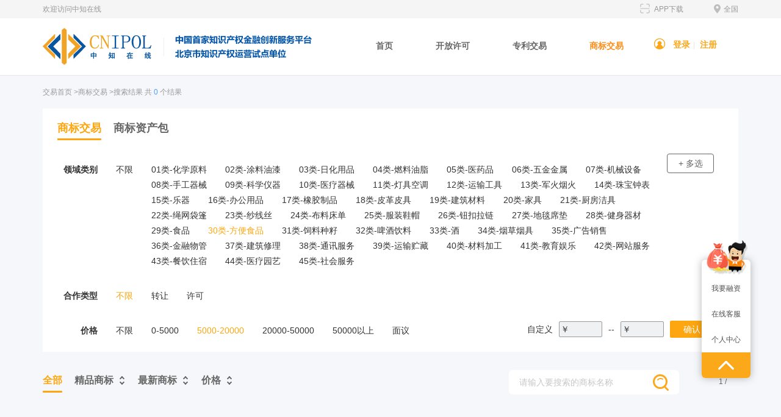

--- FILE ---
content_type: text/html; charset=utf-8
request_url: https://cnipol.com/TrademarkTrading/getTrademarkList/search_lylx_code/30/search_price_type/1/start_price/5000/end_price/20000/sort_type/create_time/sort_val/asc/search_lylx_type/H.html
body_size: 6153
content:
<!DOCTYPE html>
<html lang="en">
  <head>
    <meta charset="utf-8" />
    <meta http-equiv="X-UA-Compatible" content="IE=edge" />
    <meta
      name="viewport"
      content="width=device-width, initial-scale=1,user-scalable=no"
    />
    <title>商标交易</title>
    <meta name="keywords" content="商标交易" />
    <meta name="description" content="商标交易" />
    <link href="/Public/Home/images/favicon.ico" rel="icon" />
    <link href="/Public/Home/css/bootstrap.min.css" rel="stylesheet" />
    <link href="/Public/Home/css/common.css" rel="stylesheet" />
    <link href="/Public/Home/css/animate.min.css" rel="stylesheet" />
    <link href="/Public/Home/css/owl.carousel.min.css" rel="stylesheet" />
    <link href="/Public/Home/css/owl.theme.default.min.css" rel="stylesheet" />
    <link rel="stylesheet" href="/Public/Home/css/slick.css" />
    <link href="/Public/Home/css/style.css" rel="stylesheet" />
    <link href="/Public/Home/css/media-style.css" rel="stylesheet" />
    <link href="/Public/Home/css/baseZscqjy.css" rel="stylesheet" />
    <!--[if lt IE 9]>
      <script src="/Public/Home/js/html5shiv.min.js"></script>
      <script src="/Public/Home/js/respond.min.js"></script>
    <![endif]-->
    <script src="/Public/Home/js/jquery.min.js" type="text/javascript"></script>
    <!-- bootstrap 框架 js-->
    <script src="/Public/Home/js/bootstrap.min.js" type="text/javascript"></script>
    <!-- 响应式 焦点图-->
    <script src="/Public/Home/js/owl.carousel.min.js" type="text/javascript"></script>
    <!-- 图片响应 js -->
    <script src="/Public/Home/js/picturefill.min.js" type="text/javascript"></script>
    <!-- 获取隐藏元素 宽高 -->
    <script src="/Public/Home/js/jquery.actual.min.js" type="text/javascript"></script>
    <!-- 入场动画 -->
    <script src="/Public/Home/js/wow.min.js" type="text/javascript"></script>
    <script src="/Public/Home/js/slick.js"></script>
    <script src="/Public/Home/js/jquery.style.js"></script>
    <script>
      //响应图片
      document.createElement('picture');
      //动画
      new WOW().init();
    </script>
    <script>
      $(function () {
        // 退出登录
        $('.logout-btn').click(function () {
          window.location.href = "/Index/logout.html";
        });
      });
    </script>
  </head>
  <body style="background: #f6f7fb">
    <section class="shortcut">
      <div class="container fix">
        <div class="fl">欢迎访问中知在线</div>
                <div class="fr">
          <img src="/Public/Home/images/z_icon1.png" class="vtb mr5" />全国
        </div>
        <div class="fr qr-code">
          <img src="/Public/Home/images/scan.png" class="vtb mr5" />
          APP下载
          <ul class="qr-code-show">
            <li>
              <img src="/Public/Home/images/Android_qrcode.png" alt="" />
              <p>安卓APP下载</p>
            </li>
            <li>
              <img src="/Public/Home/images/iOS_qrcode.png" alt="" />
              <p>苹果APP下载</p>
            </li>
            <s><i></i></s>
          </ul>
        </div>
      </div>
    </section>
    <nav class="navbar navbar-default header-custom header-other">
      <div class="container">
        <div class="navbar-header">
          <button
            type="button"
            class="navbar-toggle collapsed"
            data-toggle="collapse"
            data-target="#bs-example-navbar-collapse-1"
            aria-expanded="false"
          >
            <span class="sr-only">Toggle navigation</span>
            <span class="icon-bar"></span>
            <span class="icon-bar"></span>
            <span class="icon-bar"></span>
          </button>
          <a href="/" class="navbar-brand logo">
            <!--  -->
              <img src="https://image.cnipol.com/Uploads/Content/2022-09-29/63356dbdbe0bd.png" class="logoBig" />
              <!-- 中拍logo图 -->
              <!-- <img src="/Public/Home/images/logonone.jpg" class="logoBig" /> -->
              <img src="https://image.cnipol.com/Uploads/Content/2022-09-29/63356dc91e516.png" class="logoSmall" />          </a>
        </div>
      </div>
      <div class="nav-bg">
        <div class="container rel">
          <div
            class="collapse navbar-collapse"
            id="bs-example-navbar-collapse-1"
          >
            <div class="header-right fix">
              <ul class="nav navbar-nav navbar-left nav-custom2">
                <li >
                  <a href="/PatentTrading/getHome.html">首页</a>
                </li>
                <li >
                  <a href="/LicenseTrading/getLicenseList.html">开放许可</a>
                </li>
                <li >
                  <a href="/PatentTrading/getPatentList.html">专利交易</a>
                </li>
                <li class="active">
                  <a href="/TrademarkTrading/getTrademarkList.html">商标交易</a>
                </li>
                <!-- <li >
                  <a href="/Index/demand.html">求购中心</a>
                </li> -->
              </ul>
              <div class="center-btn navbar-right">
                <img src="/Public/Home/images/z_icon2.png" class="vtb mr5" />

                                  <a href="/Index/login.html">登录</a>|
                  <a href="/Index/register.html">注册</a>              </div>
            </div>
          </div>
        </div>
      </div>
    </nav>
    <!-- 退出提示模态框-->
    <div
      class="modal fade bs-example-modal-sm"
      id="logoutModal"
      tabindex="-1"
      role="dialog"
    >
      <div class="modal-dialog modal-sm" role="document">
        <div class="modal-content">
          <div class="modal-body modal-prompt">确定要退出登录吗？</div>
          <div class="modal-footer">
            <button type="button" class="btn btn-default" data-dismiss="modal">
              取消
            </button>
            <button type="button" class="btn btn-primary logout-btn">
              确定
            </button>
          </div>
        </div>
      </div>
    </div>
     
    
      
  <section class="container list-main">
      <!-- 面包屑导航 -->
      <div class="address">
      <span class="color-999"><a href="/PatentTrading/getHome.html">交易首页</a> >商标交易 >搜索结果 共 <span class="color-499eff">0</span> 个结果</span>        
      </div>
      <div class="y-hkipx-main-title bg-fff">
        <ul class="y-hkipx-main-menu">
          <li class="xz">商标交易</li>
          <li><a href="/TrademarkTrading/getPackList.html">商标资产包</a></li>
        </ul>
      </div>
      <!-- 筛选条件 -->
      <ul class="y-trade-list-ul">
        <li class="fix">
          <span class="span1">领域类别</span>
          <a href="/TrademarkTrading/getTrademarkList/search_lylx_code/H/search_price_type/1/start_price/5000/end_price/20000/sort_type/create_time/sort_val/asc/search_lylx_type/H.html"  >不限</a>
          <!-- 单选 -->
          <div class="field-radio list-main-options col-lg-9 col-md-9 col-sm-8 col-xs-8">
            <a href="/TrademarkTrading/getTrademarkList/search_lylx_code/01/search_price_type/1/start_price/5000/end_price/20000/sort_type/create_time/sort_val/asc/search_lylx_type/H.html"</a>
                 01类-化学原料                </a><a href="/TrademarkTrading/getTrademarkList/search_lylx_code/02/search_price_type/1/start_price/5000/end_price/20000/sort_type/create_time/sort_val/asc/search_lylx_type/H.html"</a>
                 02类-涂料油漆                </a><a href="/TrademarkTrading/getTrademarkList/search_lylx_code/03/search_price_type/1/start_price/5000/end_price/20000/sort_type/create_time/sort_val/asc/search_lylx_type/H.html"</a>
                 03类-日化用品                </a><a href="/TrademarkTrading/getTrademarkList/search_lylx_code/04/search_price_type/1/start_price/5000/end_price/20000/sort_type/create_time/sort_val/asc/search_lylx_type/H.html"</a>
                 04类-燃料油脂                </a><a href="/TrademarkTrading/getTrademarkList/search_lylx_code/05/search_price_type/1/start_price/5000/end_price/20000/sort_type/create_time/sort_val/asc/search_lylx_type/H.html"</a>
                 05类-医药品                </a><a href="/TrademarkTrading/getTrademarkList/search_lylx_code/06/search_price_type/1/start_price/5000/end_price/20000/sort_type/create_time/sort_val/asc/search_lylx_type/H.html"</a>
                 06类-五金金属                </a><a href="/TrademarkTrading/getTrademarkList/search_lylx_code/07/search_price_type/1/start_price/5000/end_price/20000/sort_type/create_time/sort_val/asc/search_lylx_type/H.html"</a>
                 07类-机械设备                </a><a href="/TrademarkTrading/getTrademarkList/search_lylx_code/08/search_price_type/1/start_price/5000/end_price/20000/sort_type/create_time/sort_val/asc/search_lylx_type/H.html"</a>
                 08类-手工器械                </a><a href="/TrademarkTrading/getTrademarkList/search_lylx_code/09/search_price_type/1/start_price/5000/end_price/20000/sort_type/create_time/sort_val/asc/search_lylx_type/H.html"</a>
                 09类-科学仪器                </a><a href="/TrademarkTrading/getTrademarkList/search_lylx_code/10/search_price_type/1/start_price/5000/end_price/20000/sort_type/create_time/sort_val/asc/search_lylx_type/H.html"</a>
                 10类-医疗器械                </a><a href="/TrademarkTrading/getTrademarkList/search_lylx_code/11/search_price_type/1/start_price/5000/end_price/20000/sort_type/create_time/sort_val/asc/search_lylx_type/H.html"</a>
                 11类-灯具空调                </a><a href="/TrademarkTrading/getTrademarkList/search_lylx_code/12/search_price_type/1/start_price/5000/end_price/20000/sort_type/create_time/sort_val/asc/search_lylx_type/H.html"</a>
                 12类-运输工具                </a><a href="/TrademarkTrading/getTrademarkList/search_lylx_code/13/search_price_type/1/start_price/5000/end_price/20000/sort_type/create_time/sort_val/asc/search_lylx_type/H.html"</a>
                 13类-军火烟火                </a><a href="/TrademarkTrading/getTrademarkList/search_lylx_code/14/search_price_type/1/start_price/5000/end_price/20000/sort_type/create_time/sort_val/asc/search_lylx_type/H.html"</a>
                 14类-珠宝钟表                </a><a href="/TrademarkTrading/getTrademarkList/search_lylx_code/15/search_price_type/1/start_price/5000/end_price/20000/sort_type/create_time/sort_val/asc/search_lylx_type/H.html"</a>
                 15类-乐器                </a><a href="/TrademarkTrading/getTrademarkList/search_lylx_code/16/search_price_type/1/start_price/5000/end_price/20000/sort_type/create_time/sort_val/asc/search_lylx_type/H.html"</a>
                 16类-办公用品                </a><a href="/TrademarkTrading/getTrademarkList/search_lylx_code/17/search_price_type/1/start_price/5000/end_price/20000/sort_type/create_time/sort_val/asc/search_lylx_type/H.html"</a>
                 17类-橡胶制品                </a><a href="/TrademarkTrading/getTrademarkList/search_lylx_code/18/search_price_type/1/start_price/5000/end_price/20000/sort_type/create_time/sort_val/asc/search_lylx_type/H.html"</a>
                 18类-皮革皮具                </a><a href="/TrademarkTrading/getTrademarkList/search_lylx_code/19/search_price_type/1/start_price/5000/end_price/20000/sort_type/create_time/sort_val/asc/search_lylx_type/H.html"</a>
                 19类-建筑材料                </a><a href="/TrademarkTrading/getTrademarkList/search_lylx_code/20/search_price_type/1/start_price/5000/end_price/20000/sort_type/create_time/sort_val/asc/search_lylx_type/H.html"</a>
                 20类-家具                </a><a href="/TrademarkTrading/getTrademarkList/search_lylx_code/21/search_price_type/1/start_price/5000/end_price/20000/sort_type/create_time/sort_val/asc/search_lylx_type/H.html"</a>
                 21类-厨房洁具                </a><a href="/TrademarkTrading/getTrademarkList/search_lylx_code/22/search_price_type/1/start_price/5000/end_price/20000/sort_type/create_time/sort_val/asc/search_lylx_type/H.html"</a>
                 22类-绳网袋篷                </a><a href="/TrademarkTrading/getTrademarkList/search_lylx_code/23/search_price_type/1/start_price/5000/end_price/20000/sort_type/create_time/sort_val/asc/search_lylx_type/H.html"</a>
                 23类-纱线丝                </a><a href="/TrademarkTrading/getTrademarkList/search_lylx_code/24/search_price_type/1/start_price/5000/end_price/20000/sort_type/create_time/sort_val/asc/search_lylx_type/H.html"</a>
                 24类-布料床单                </a><a href="/TrademarkTrading/getTrademarkList/search_lylx_code/25/search_price_type/1/start_price/5000/end_price/20000/sort_type/create_time/sort_val/asc/search_lylx_type/H.html"</a>
                 25类-服装鞋帽                </a><a href="/TrademarkTrading/getTrademarkList/search_lylx_code/26/search_price_type/1/start_price/5000/end_price/20000/sort_type/create_time/sort_val/asc/search_lylx_type/H.html"</a>
                 26类-钮扣拉链                </a><a href="/TrademarkTrading/getTrademarkList/search_lylx_code/27/search_price_type/1/start_price/5000/end_price/20000/sort_type/create_time/sort_val/asc/search_lylx_type/H.html"</a>
                 27类-地毯席垫                </a><a href="/TrademarkTrading/getTrademarkList/search_lylx_code/28/search_price_type/1/start_price/5000/end_price/20000/sort_type/create_time/sort_val/asc/search_lylx_type/H.html"</a>
                 28类-健身器材                </a><a href="/TrademarkTrading/getTrademarkList/search_lylx_code/29/search_price_type/1/start_price/5000/end_price/20000/sort_type/create_time/sort_val/asc/search_lylx_type/H.html"</a>
                 29类-食品                </a><a href="/TrademarkTrading/getTrademarkList/search_lylx_code/30/search_price_type/1/start_price/5000/end_price/20000/sort_type/create_time/sort_val/asc/search_lylx_type/H.html"class="xz"</a>
                 30类-方便食品                </a><a href="/TrademarkTrading/getTrademarkList/search_lylx_code/31/search_price_type/1/start_price/5000/end_price/20000/sort_type/create_time/sort_val/asc/search_lylx_type/H.html"</a>
                 31类-饲料种籽                </a><a href="/TrademarkTrading/getTrademarkList/search_lylx_code/32/search_price_type/1/start_price/5000/end_price/20000/sort_type/create_time/sort_val/asc/search_lylx_type/H.html"</a>
                 32类-啤酒饮料                </a><a href="/TrademarkTrading/getTrademarkList/search_lylx_code/33/search_price_type/1/start_price/5000/end_price/20000/sort_type/create_time/sort_val/asc/search_lylx_type/H.html"</a>
                 33类-酒                </a><a href="/TrademarkTrading/getTrademarkList/search_lylx_code/34/search_price_type/1/start_price/5000/end_price/20000/sort_type/create_time/sort_val/asc/search_lylx_type/H.html"</a>
                 34类-烟草烟具                </a><a href="/TrademarkTrading/getTrademarkList/search_lylx_code/35/search_price_type/1/start_price/5000/end_price/20000/sort_type/create_time/sort_val/asc/search_lylx_type/H.html"</a>
                 35类-广告销售                </a><a href="/TrademarkTrading/getTrademarkList/search_lylx_code/36/search_price_type/1/start_price/5000/end_price/20000/sort_type/create_time/sort_val/asc/search_lylx_type/H.html"</a>
                 36类-金融物管                </a><a href="/TrademarkTrading/getTrademarkList/search_lylx_code/37/search_price_type/1/start_price/5000/end_price/20000/sort_type/create_time/sort_val/asc/search_lylx_type/H.html"</a>
                 37类-建筑修理                </a><a href="/TrademarkTrading/getTrademarkList/search_lylx_code/38/search_price_type/1/start_price/5000/end_price/20000/sort_type/create_time/sort_val/asc/search_lylx_type/H.html"</a>
                 38类-通讯服务                </a><a href="/TrademarkTrading/getTrademarkList/search_lylx_code/39/search_price_type/1/start_price/5000/end_price/20000/sort_type/create_time/sort_val/asc/search_lylx_type/H.html"</a>
                 39类-运输贮藏                </a><a href="/TrademarkTrading/getTrademarkList/search_lylx_code/40/search_price_type/1/start_price/5000/end_price/20000/sort_type/create_time/sort_val/asc/search_lylx_type/H.html"</a>
                 40类-材料加工                </a><a href="/TrademarkTrading/getTrademarkList/search_lylx_code/41/search_price_type/1/start_price/5000/end_price/20000/sort_type/create_time/sort_val/asc/search_lylx_type/H.html"</a>
                 41类-教育娱乐                </a><a href="/TrademarkTrading/getTrademarkList/search_lylx_code/42/search_price_type/1/start_price/5000/end_price/20000/sort_type/create_time/sort_val/asc/search_lylx_type/H.html"</a>
                 42类-网站服务                </a><a href="/TrademarkTrading/getTrademarkList/search_lylx_code/43/search_price_type/1/start_price/5000/end_price/20000/sort_type/create_time/sort_val/asc/search_lylx_type/H.html"</a>
                 43类-餐饮住宿                </a><a href="/TrademarkTrading/getTrademarkList/search_lylx_code/44/search_price_type/1/start_price/5000/end_price/20000/sort_type/create_time/sort_val/asc/search_lylx_type/H.html"</a>
                 44类-医疗园艺                </a><a href="/TrademarkTrading/getTrademarkList/search_lylx_code/45/search_price_type/1/start_price/5000/end_price/20000/sort_type/create_time/sort_val/asc/search_lylx_type/H.html"</a>
                 45类-社会服务                </a>          </div>
          <!-- 多选 -->
          <div class="field-checkbox list-main-options col-lg-9 col-md-9 col-sm-8 col-xs-8">
            <label  >
                <input type="checkbox" name="search_lylx_code" value="01"  /> 01类-化学原料              </label><label  >
                <input type="checkbox" name="search_lylx_code" value="02"  /> 02类-涂料油漆              </label><label  >
                <input type="checkbox" name="search_lylx_code" value="03"  /> 03类-日化用品              </label><label  >
                <input type="checkbox" name="search_lylx_code" value="04"  /> 04类-燃料油脂              </label><label  >
                <input type="checkbox" name="search_lylx_code" value="05"  /> 05类-医药品              </label><label  >
                <input type="checkbox" name="search_lylx_code" value="06"  /> 06类-五金金属              </label><label  >
                <input type="checkbox" name="search_lylx_code" value="07"  /> 07类-机械设备              </label><label  >
                <input type="checkbox" name="search_lylx_code" value="08"  /> 08类-手工器械              </label><label  >
                <input type="checkbox" name="search_lylx_code" value="09"  /> 09类-科学仪器              </label><label  >
                <input type="checkbox" name="search_lylx_code" value="10"  /> 10类-医疗器械              </label><label  >
                <input type="checkbox" name="search_lylx_code" value="11"  /> 11类-灯具空调              </label><label  >
                <input type="checkbox" name="search_lylx_code" value="12"  /> 12类-运输工具              </label><label  >
                <input type="checkbox" name="search_lylx_code" value="13"  /> 13类-军火烟火              </label><label  >
                <input type="checkbox" name="search_lylx_code" value="14"  /> 14类-珠宝钟表              </label><label  >
                <input type="checkbox" name="search_lylx_code" value="15"  /> 15类-乐器              </label><label  >
                <input type="checkbox" name="search_lylx_code" value="16"  /> 16类-办公用品              </label><label  >
                <input type="checkbox" name="search_lylx_code" value="17"  /> 17类-橡胶制品              </label><label  >
                <input type="checkbox" name="search_lylx_code" value="18"  /> 18类-皮革皮具              </label><label  >
                <input type="checkbox" name="search_lylx_code" value="19"  /> 19类-建筑材料              </label><label  >
                <input type="checkbox" name="search_lylx_code" value="20"  /> 20类-家具              </label><label  >
                <input type="checkbox" name="search_lylx_code" value="21"  /> 21类-厨房洁具              </label><label  >
                <input type="checkbox" name="search_lylx_code" value="22"  /> 22类-绳网袋篷              </label><label  >
                <input type="checkbox" name="search_lylx_code" value="23"  /> 23类-纱线丝              </label><label  >
                <input type="checkbox" name="search_lylx_code" value="24"  /> 24类-布料床单              </label><label  >
                <input type="checkbox" name="search_lylx_code" value="25"  /> 25类-服装鞋帽              </label><label  >
                <input type="checkbox" name="search_lylx_code" value="26"  /> 26类-钮扣拉链              </label><label  >
                <input type="checkbox" name="search_lylx_code" value="27"  /> 27类-地毯席垫              </label><label  >
                <input type="checkbox" name="search_lylx_code" value="28"  /> 28类-健身器材              </label><label  >
                <input type="checkbox" name="search_lylx_code" value="29"  /> 29类-食品              </label><label class="xz" >
                <input type="checkbox" name="search_lylx_code" value="30" checked /> 30类-方便食品              </label><label  >
                <input type="checkbox" name="search_lylx_code" value="31"  /> 31类-饲料种籽              </label><label  >
                <input type="checkbox" name="search_lylx_code" value="32"  /> 32类-啤酒饮料              </label><label  >
                <input type="checkbox" name="search_lylx_code" value="33"  /> 33类-酒              </label><label  >
                <input type="checkbox" name="search_lylx_code" value="34"  /> 34类-烟草烟具              </label><label  >
                <input type="checkbox" name="search_lylx_code" value="35"  /> 35类-广告销售              </label><label  >
                <input type="checkbox" name="search_lylx_code" value="36"  /> 36类-金融物管              </label><label  >
                <input type="checkbox" name="search_lylx_code" value="37"  /> 37类-建筑修理              </label><label  >
                <input type="checkbox" name="search_lylx_code" value="38"  /> 38类-通讯服务              </label><label  >
                <input type="checkbox" name="search_lylx_code" value="39"  /> 39类-运输贮藏              </label><label  >
                <input type="checkbox" name="search_lylx_code" value="40"  /> 40类-材料加工              </label><label  >
                <input type="checkbox" name="search_lylx_code" value="41"  /> 41类-教育娱乐              </label><label  >
                <input type="checkbox" name="search_lylx_code" value="42"  /> 42类-网站服务              </label><label  >
                <input type="checkbox" name="search_lylx_code" value="43"  /> 43类-餐饮住宿              </label><label  >
                <input type="checkbox" name="search_lylx_code" value="44"  /> 44类-医疗园艺              </label><label  >
                <input type="checkbox" name="search_lylx_code" value="45"  /> 45类-社会服务              </label>            <div class="field-checkbox-btns">
              <button class="btn btn-warning mt30" onclick="field_checkbox_btn()">确定</button>
              <button class="btn btn-default mt30" onclick="search_lylx_type()">取消</button>
            </div>
          </div>
          <button class="list-main-field-btn" type="button" multi-select="true" onclick="search_lylx_type()">+ 多选</button>
        </li>
        <li class="fix">
          <span class="span1">合作类型</span>
          <a href="/TrademarkTrading/getTrademarkList/search_lylx_code/30/search_price_type/1/start_price/5000/end_price/20000/sort_type/create_time/sort_val/asc/search_hzlx/H.html" class="xz" >不限</a>
          <div class="list-main-options col-lg-9 col-md-9 col-sm-8 col-xs-8">
            <a href="/TrademarkTrading/getTrademarkList/search_lylx_code/30/search_price_type/1/start_price/5000/end_price/20000/sort_type/create_time/sort_val/asc/search_hzlx/1.html"  >转让</a>
            <a href="/TrademarkTrading/getTrademarkList/search_lylx_code/30/search_price_type/1/start_price/5000/end_price/20000/sort_type/create_time/sort_val/asc/search_hzlx/2.html"  >许可</a>
          </div>
        </li> 
        <li class="fix">
          <span class="span1">价格</span>
          <a href="/TrademarkTrading/getTrademarkList/search_lylx_code/30/search_price_type/H/start_price/5000/end_price/20000/sort_type/create_time/sort_val/asc.html"  >不限</a>
          <div class="list-main-options col-lg-6 col-md-5 col-sm-4 col-xs-8">
            <a href="/TrademarkTrading/getTrademarkList/search_lylx_code/30/search_price_type/1/start_price/0/end_price/5000/sort_type/create_time/sort_val/asc.html"  >0-5000</a>
            <a href="/TrademarkTrading/getTrademarkList/search_lylx_code/30/search_price_type/1/start_price/5000/end_price/20000/sort_type/create_time/sort_val/asc.html" class="xz">5000-20000</a>
            <a href="/TrademarkTrading/getTrademarkList/search_lylx_code/30/search_price_type/1/start_price/20000/end_price/50000/sort_type/create_time/sort_val/asc.html" >20000-50000</a>
            <a href="/TrademarkTrading/getTrademarkList/search_lylx_code/30/search_price_type/1/start_price/50000/end_price/H/sort_type/create_time/sort_val/asc.html" >50000以上</a>
            <a href="/TrademarkTrading/getTrademarkList/search_lylx_code/30/search_price_type/interview/start_price/5000/end_price/20000/sort_type/create_time/sort_val/asc.html" >面议</a>
          </div>
          <div class="list-main-price-input">
            <span>自定义</span>
              <div class="input-group y-hkipx-search">
                <span class="input-group-addon" id="basic-addon1">￥</span>
                <input
                  type="number"
                  name="start_price"
                  min="0"
                                    class="put-01"
                  onkeyup="if(this.value.length==1){this.value=this.value.replace(/[^1-9]/g,'')}else{this.value=this.value.replace(/\D/g,'')}"
                />
              </div>
              <span> -- </span>
              <div class="input-group y-hkipx-search">
                <span class="input-group-addon" id="basic-addon1">￥</span>
                <input
                  type="number"
                  name="end_price"
                  min="0"
                                    class="put-01"
                  onkeyup="if(this.value.length==1){this.value=this.value.replace(/[^1-9]/g,'')}else{this.value=this.value.replace(/\D/g,'')}"
                />
              </div>
              <button onclick="search_price_link()">确认</button>
          </div>
        </li>
      </ul>

      <div class="y-trade-list-01">
        <div class="y-trade-left y-hkipx-main-title fix">
          <ul class="y-hkipx-main-menu">
            <li class="xz">
              <a href="/TrademarkTrading/getTrademarkList/search_lylx_code/30/search_price_type/1/start_price/5000/end_price/20000/sort_type/create_time/sort_val/desc/search_position/H.html">全部</a>
            </li>
            <li class="other-screening " >
              <a href="/TrademarkTrading/getTrademarkList/search_lylx_code/30/search_price_type/1/start_price/5000/end_price/20000/sort_type/create_time/sort_val/desc/search_position/position.html" class="xz-desc">精品商标</a>
                          </li>
            <li class="other-screening ">
              <a href="/TrademarkTrading/getTrademarkList/search_lylx_code/30/search_price_type/1/start_price/5000/end_price/20000/sort_type/create_time/sort_val/desc/search_position/new.html" class="xz-desc">最新商标</a>
                          </li>
            <li class="other-screening ">
              <a href="/TrademarkTrading/getTrademarkList/search_lylx_code/30/search_price_type/1/start_price/5000/end_price/20000/sort_type/price/sort_val/desc/search_position/price.html" class="xz-desc">价格</a>
                          </li>
        </ul>
        </div>
        <div class="y-trade-right fix">
          <div class="y-trade-search y-hkipx-search fix bg-fff">
            <div class="input-group">
              <input
                type="text"
                name="search_title"
                value=""
                class="put-01"
                placeholder="请输入要搜索的商标名称"
              />
              <div class="input-group-btn">
                <button type="button" class="but-01 search_title_link" search_url="/TrademarkTrading/getTrademarkList/search_lylx_code/30/search_price_type/1/start_price/5000/end_price/20000/sort_type/create_time/sort_val/asc.html">
                  <img src="/Public/Home/images/trading-icon-3.png" alt="" />
                </button>
              </div>
            </div>
          </div>
          <div class="y-trade-ppp fix"></div>
          <div class="y-trade-page">1 / </div>
        </div>
      </div>
      
      <div class="y-trade-list">
        <ul class="row">
                  </ul>
      </div>
      <div class="pages"></div>
    <script>
      $().ready(function () {
      search_lylx_type()
      });

      // 多选/单选切换
      function search_lylx_type(){
      if(!$('.list-main-field-btn').attr("multi-select")){
          $('.list-main-field-btn').attr("multi-select",true).text('取消多选')
          $('.field-checkbox').show().siblings('.field-radio').hide()
         }else{
          $('.list-main-field-btn').removeAttr("multi-select").text('+ 多选')
          $('.field-radio').show().siblings('.field-checkbox').hide()
          $("input[name='search_lylx_code']:checked").attr("checked", false).parent('label').removeClass('xz')
          //$(".field-radio a").removeClass('xz')
         }
      }
      // 点击领域类别
    $('.field-checkbox label').click(function(){
      if ($(window.event.target).is('label')){
        return;
      }else{
        $("input[name='search_lylx_code']:checked").each(function(){
          $(this).parent('label').addClass('xz')
        })
        $("input[name='search_lylx_code']:not(:checked)").each(function(){
          $(this).parent('label').removeClass('xz')
        })
      }
    })

    //  确定多选
    function field_checkbox_btn(){
      var ob="H"
      $("input[name='search_lylx_code']:checked").each(function(){
        ob += $(this).val()+'H'
      })
      var str = "/TrademarkTrading/getTrademarkList/search_lylx_code/ob-value/search_price_type/1/start_price/5000/end_price/20000/sort_type/create_time/sort_val/asc/search_lylx_type/1.html"
      var strUrl = str.replace('ob-value',ob)
      window.location.href=strUrl
     }

    // 自定义价格确认
     function search_price_link(url){
       url = "/TrademarkTrading/getTrademarkList/search_lylx_code/30/search_price_type/2/start_price/ob-start_price/end_price/ob-end_price/sort_type/create_time/sort_val/asc.html";
       var start_price = ($("input[name='start_price']").val())?($("input[name='start_price']").val()):0;
       var end_price = ($("input[name='end_price']").val())?($("input[name='end_price']").val()):0;
       url = url.replace('ob-start_price',start_price);
       url = url.replace('ob-end_price',end_price);
       location.href= url;
     }

    //  搜索
    $(".search_title_link").click( function (){
      var url = $(this).attr('search_url')
      var search_title = $("input[name='search_title']").val();
      location.href = url+'?search_title='+search_title;
     });
    </script>
  </section>

    
    <footer>
      <div class="container footer-box">
        <div class="footer-block mb50">
          <div class="footer-address">
            <img src="https://image.cnipol.com/Uploads/Content/2022-09-20/6329351a6678d.png" class="footer-logo" />
            <p><img src="/Public/Home/images/z_icon7.png" class="vm mr5" />服务热线</p>
            <p class="tel mb10">010-53343615</p>
            <p>地址：北京市东城区法华寺街91号德必园E座</p>
          </div>
          <div class="footer-nav fix">
            <div class="col-xs-6">
              <a href="" class="a-1"
                ></a
              >
              <a href="/Index/lists/catid/9.html" class="a-2">中知简介</a><a href="/Index/lists/catid/185.html" class="a-2">领航者期刊</a><a href="/Index/lists/catid/10.html" class="a-2">中知动态</a><a href="/Index/lists/catid/11.html" class="a-2">中知团队</a><a href="/Index/lists/catid/12.html" class="a-2">联系我们</a><a href="/Index/lists/catid/13.html" class="a-2">加入我们</a>            </div>
            <div class="col-xs-6">
              <a href="" class="a-1"
                ></a
              >
              <a href="/Index/lists/catid/14.html" class="a-2">全额退费</a><a href="/Index/lists/catid/15.html" class="a-2">支付方式</a><a href="/Index/lists/catid/16.html" class="a-2">发票管理</a><a href="/Index/lists/catid/17.html" class="a-2">保密协议</a><a href="/Index/lists/catid/18.html" class="a-2">用户协议</a>            </div>
          </div>
          <div class="footer-code">
            <img src="https://image.cnipol.com/Uploads/Content/2018-08-11/5b6e83bd25837.jpg" />
              <p>公众号二维码</p>          </div>
        </div>
        <div class="footer-links">
          友情链接:
          <a href="http://www.chinacpv.com/" target="_blank">中金浩</a>&nbsp;|&nbsp;<a href="http://zscqj.beijing.gov.cn/" target="_blank">北京知识产权局</a>&nbsp;|&nbsp;<a href="http://www.ncac.gov.cn/" target="_blank">国家版权局</a>&nbsp;|&nbsp;<a href="http://sbj.cnipa.gov.cn/" target="_blank">国家商标局</a>&nbsp;|&nbsp;<a href="https://www.cnipa.gov.cn/" target="_blank">国家知识产权局</a>        </div>
      </div>
      <div class="footer-copy">
        <div class="container fix">
          <div class="copy-left">
            <a
              href="http://beian.miit.gov.cn"
              style="color: #d2d2d2"
              target="_blank"
              >Copyright ©2017 www.cnipol.com版权所有 中知在线（北京）知识产权运营有限公司(京ICP备20025087号)</a
            >
            <script type="text/javascript">
              var cnzz_protocol =
                'https:' == document.location.protocol
                  ? ' https://'
                  : ' http://';
              document.write(
                unescape(
                  "%3Cspan id='cnzz_stat_icon_1262401571'%3E%3C/span%3E%3Cscript src='" +
                    cnzz_protocol +
                    "s13.cnzz.com/z_stat.php%3Fid%3D1262401571%26show%3Dpic' type='text/javascript'%3E%3C/script%3E"
                )
              );
            </script>
          </div>
          <div class="copy-right"></div>
        </div>
      </div>
    </footer>
    <!--footer end-->
    <section class="footer-btn fix">
      <div class="col-xs-4">
        <a href="/">
          <img src="/Public/Home/images/z_icon20.png" />
          首页
        </a>
      </div>
      <div class="col-xs-4">
        <a href="/Index/maps.html">
          <img src="/Public/Home/images/z_icon21.png" />
          分类
        </a>
      </div>
      <div class="col-xs-4">
        <a href="">
          <img src="/Public/Home/images/z_icon22.png" />
          联系
        </a>
      </div>
    </section>
    <!--footer end-->
    <div class="floating-btn">
      <img src="/Public/Home/images/z_icon9.png" />
      <a href="/Finance/index.html">我要融资</a>
      <a href="javascript:;" class="service-btn">在线客服</a>
      <a href="/Member/myOrder.html">个人中心</a>
      <a href="javascript:;" id="goToTop" class="goTop"
        ><img src="/Public/Home/images/y-icon-103.png"
      /></a>
    </div>
  </body>
</html>

--- FILE ---
content_type: text/css
request_url: https://cnipol.com/Public/Home/css/common.css
body_size: 1165
content:
@charset "utf-8";

/* CSS Document */

@import 'cssreset.css';



/*common*/

*:focus {outline: none;}



/* display */

.dn { display: none; }

.di { display: inline; }

.db { display: block; }

.dib { display: inline-block; } /* if the element is block level(eg. div, li), using 'inline-any' instead */





.fl{float:left;}

.fr{float:right;}



/* 块状元素水平居中 */

.auto { margin-left: auto; margin-right: auto; }



/* overflow */

.ovh { overflow: hidden; }



/* position */

.rel { position: relative; }

.abs { position: absolute; }



/* font-family */

.fw { font-family: 'Microsoft Yahei'; }

.fs { font-family: "宋体", Helvetica, Arial, sans-serif;  }





/* font-style */

.n { font-weight: normal; font-style: normal; }

.b { font-weight: bold; }

.i { font-style: italic; }



/* text-align */

.tc { text-align: center; }

.tr { text-align: right; }

.tl { text-align: left; }

.tj { text-align: justify; }



/* 清除浮 动*/

.fix { *zoom:1; }

.fix:after { content:" "; display:block; height:0; clear:both; visibility:hidden; font-size:0;}



/*table*/

table {

    width: 100%;

    border-collapse: collapse;

}



/* margin */

.m0 { margin:0 !important; }

.ml0 { margin-left: 0}

.ml1 { margin-left: 1px; }

.ml2 { margin-left: 2px; }

.ml5 { margin-left: 5px; }

.ml10 { margin-left: 10px; }

.ml15 { margin-left: 15px; }

.ml20 { margin-left: 20px; }

.ml25 { margin-left: 25px;}

.ml30 { margin-left: 30px; }



.mr1 { margin-right: 1px; }

.mr2 { margin-right: 2px; }

.mr5 { margin-right: 5px; }

.mr10 { margin-right: 10px; }

.mr15 { margin-right: 15px; }

.mr20 { margin-right: 20px; }

.mr30 { margin-right: 30px; }



.mt1 { margin-top: 1px; }

.mt2 { margin-top: 2px; }

.mt5 { margin-top: 5px; }

.mt10 { margin-top: 10px; }

.mt15 { margin-top: 15px; }

.mt20 { margin-top: 20px; }

.mt25 { margin-top: 25px; }

.mt30 { margin-top: 30px; }

.mt50 { margin-top: 50px; }



.mb1 { margin-bottom: 1px; }

.mb2 { margin-bottom: 2px; }

.mb5 { margin-bottom: 5px; }

.mb10 { margin-bottom: 10px; }

.mb15 { margin-bottom: 15px; }

.mb20 { margin-bottom: 20px; }

.mb25 { margin-bottom: 25px; }

.mb30 { margin-bottom: 30px; }

.mb50 { margin-bottom: 50px; }


/* padding */

.p0 { padding: 0; }

.p1 { padding: 1px; }

.pl1 { padding-left: 1px; }

.pt1 { padding-top: 1px; }

.pr1 { padding-right: 1px; }

.pb1 { padding-bottom: 1px; }



.p2 { padding: 2px; }

.pl2 { padding-left: 2px; }

.pt2 { padding-top: 2px; }

.pr2 { padding-right: 2px; }

.pb2 { padding-bottom: 2px; }



.pl5 { padding-left: 5px; }

.p5 { padding: 5px; }

.pt5 { padding-top: 5px; }

.pr5 { padding-right: 5px; }

.pb5 { padding-bottom: 5px; }



.p10 { padding: 10px; }

.pl10 { padding-left: 10px; }

.pt10 { padding-top: 10px; }

.pr10 { padding-right: 10px; }

.pb10 { padding-bottom: 10px; }



.p15 { padding: 15px; }

.pl15 { padding-left: 15px; }

.pt15 { padding-top: 15px; }

.pr15 { padding-right: 15px; }

.pb15 { padding-bottom: 15px; }



.p20 { padding: 20px; }

.pl20 { padding-left: 20px; }

.pt20 { padding-top: 20px; }

.pr20 { padding-right: 20px; }

.pb20 { padding-bottom: 20px; }



.p30 { padding: 30px; }

.pl30 { padding-left: 30px; }

.pt30 { padding-top: 30px; }

.pr30 { padding-right: 30px; }

.pb30 { padding-bottom: 30px; }



/* vertical-align */

.vm { vertical-align: middle; }

.vtb { vertical-align: text-bottom; }

.vb { vertical-align: bottom; }

.vt { vertical-align: top; }

.vn { vertical-align: -2px; }



.bgnone{background:none !important;}

.bnone{border:none !important;}

input::-ms-clear,
input::-ms-reveal {
  display: none;
}










































































--- FILE ---
content_type: text/css
request_url: https://cnipol.com/Public/Home/css/index.css
body_size: 2984
content:
/*

* @Author: Dodo

* @Date:   2018-08-03 13:48:35

* @Last Modified by:   Dodo

* @Last Modified time: 2018-08-09 16:07:22

*/



/*banner*/

.banner .item a {

  display: block;

}

.banner .item a img {

  display: block;

  width: 100%;

}

.banner.owl-carousel .owl-dots {

  font-size: 0;

  text-align: center;

  position: absolute;

  right: 0;

  bottom: 20px;

  left: 0;

}

.banner.owl-carousel button.owl-dot {

  width: 10px;

  height: 10px;

  margin-right: 5px;

  margin-left: 5px;

  background: rgba(255, 255, 255, 0.5);

  border-radius: 50%;

}

.banner.owl-carousel button.owl-dot.active {

  background: rgba(255, 255, 255, 1);

}



/***************zl****************/



.y-f0 {

  font-size: 0;

}

.y-table {

  display: table;

  width: 100%;

  height: 100%;

}

.y-cell {

  display: table-cell;

  width: 100%;

  height: 100%;

  vertical-align: middle;

}

.in-title {

  position: relative;

}

.in-title .span-zi {

  float: left;

  position: relative;

  font-size: 24px;

  color: #333;

  line-height: 24px;

}

.in-title .span-zi::before {

  content: "";

  position: absolute;

  left: 100%;

  bottom: 0;

  margin-left: 8px;

  width: 1200px;

  height: 1px;

  background: #f0f0f0;

}

.in-title .a-more {

  position: absolute;

  right: 0;

  top: 0;

  color: #999;

}

.in-title .a-more:hover {

  color: #4a9eff;

}

.in-lore {

  margin-top: 50px;

}



.in-lore-main {

  margin-top: 40px;

}

.in-lore-01 {

  float: left;

  width: 27.5%;

  height: 455px;

  background-image: url('../images/y-bg-01.jpg');

  background-position: center top;

  background-repeat: no-repeat;

}

.in-lore-div1 {

  padding: 42px 15.15% 0;

}

.in-lore-div1 .div-title {

  padding-bottom: 32px;

  background: url('../images/y-line-01.jpg') left bottom no-repeat;

}

.in-lore-div1 .b1 {

  font-size: 20px;

  line-height: 20px;

  color: #fff;

}

.in-lore-div1 .row {

  margin-left: -5px;

  margin-right: -5px;

  padding-top: 20px;

}

.in-lore-div1 .a1 {

  display: block;

  background: rgb(255, 255, 255, .3);

  line-height: 20px;

  text-align: center;

  border-radius: 10px;

  color: #fff;

  margin: 10px -10px 0;

}

.in-lore-div1 .a1:hover {

  background: #fff;

  color: #4a9eff;

}

.in-lore-02 {

  float: right;

  width: 70.4%;

}

.in-lore-02>.row {

  margin-left: -7px;

  margin-right: -7px;

}

.in-lore-div2 {

  background: #fff;

  -webkit-box-shadow: 0 0 10px rgba(11, 2, 5, .1);

  -moz-box-shadow: 0 0 10px rgba(11, 2, 5, .1);

  box-shadow: 0 0 10px rgba(11, 2, 5, .1);

  padding-left: 20px;

  padding-right: 20px;

  margin: 0 -8px 15px;

}

.in-lore-title {

  position: relative;

  font-size: 16px;

  color: #333;

  border-bottom: 1px solid #f0f0f0;

  line-height: 56px;

}

.in-lore-title .a1 {

  position: absolute;

  right: 0;

  top: 0;

  font-size: 12px;

  color: #999;

}

.in-lore-title .a1:hover {

  color: #4a9eff;

}



.in-lore-ul1 {

  height: 163px;

  padding-top: 11px;

}

.in-lore-ul1 li {

  line-height: 34px;

  padding-top: 1px;

  height: 34px;

  overflow: hidden;

  text-overflow: ellipsis;

  white-space: nowrap;

}

.in-lore-ul1 li a {

  position: relative;

  padding-left: 7px;

  color: #666;

}

.in-lore-ul1 li a::before {

  content: "";

  position: absolute;

  left: 0;

  top: 50%;

  margin-top: -1px;

  width: 3px;

  height: 2px;

  background: #666;

}

.in-lore-ul1 li a:hover {

  color: #4a9eff;

}



.in-lore-div3 {

  text-align: center;

  height: 163px;

  padding-top: 15px;

  padding-bottom: 16px;

}

.in-lore-pro1 {

  display: inline-block;

  margin-left: 15px;

  margin-right: 15px;

}

.in-lore-pro1 .b1 {

  display: block;

  font-size: 18px;

  color: #333;

  line-height: 22px;

  height: 22px;

  margin-top: 14px;

  overflow: hidden;

  text-overflow: ellipsis;

  white-space: nowrap;

}

.in-lore-pro1 .span1 {

  display: block;

  font-size: 12px;

  color: #4e80c6;

  width: 92px;

  height: 25px;

  line-height: 22px;

  border: 1px solid #dae4f3;

  border-radius: 10px;

  margin: 19px auto 0;

  -webkit-transition: all .5s;

  -o-transition: all .5s;

  transition: all .5s;

}

.in-lore-pro1:hover .span1 {

  background: #4e80c6;

  color: #fff;

}



.in-lore-partner {

  height: 164px;

}

.in-lore-partner-a1 {

  margin-left: -10px;

  border: 1px solid #e8edf1;

  margin-bottom: 10px;

  overflow: hidden;

}

.in-lore-partner-a1 img {

  width: 100%;

  -webkit-transition: all .5s;

  -o-transition: all .5s;

  transition: all .5s;

}

.in-lore-partner-a1:hover {

  border: 1px solid #4e80c6;

}

.in-lore-partner-a1:hover img {

  -webkit-transform: scale(1.1);

  -moz-transform: scale(1.1);

  -o-transform: scale(1.1);

  transform: scale(1.1);

}



.in-service {

  padding-top: 35px;

}

.in-service-main {

  padding-top: 20px;

}

.in-service-main .row {

  margin-left: -8px;

  margin-right: -8px;

}

.in-service-a1 {

  height: 230px;

  -webkit-background-size: cover;

  background-size: cover;

  background-position: center bottom;

  margin: 20px -7px 0;

  -webkit-box-shadow: 0 0 10px rgba(11, 2, 5, .15);

  -moz-box-shadow: 0 0 10px rgba(11, 2, 5, .15);

  box-shadow: 0 0 10px rgba(11, 2, 5, .15);

  padding: 60px 15.38% 0;

  line-height: 24px;

}

.in-service-a1 .b1 {

  font-size: 20px;

  color: #333;

  position: relative;

  margin-left: 0;

  -webkit-transition: all .5s;

  -o-transition: all .5s;

  transition: all .5s;

}

.in-service-a1 .span1 {

  font-size: 14px;

  color: #666;

  margin-top: 11px;

  position: relative;

  margin-left: 0;

  -webkit-transition: all .5s;

  -o-transition: all .5s;

  transition: all .5s;

}

.in-service-a1 .span2 {

  width: 102px;

  height: 28px;

  line-height: 26px;

  text-align: center;

  border: 1px solid #4e80c6;

  border-radius: 10px;

  margin-top: 24px;

  -webkit-transition: all .5s;

  -o-transition: all .5s;

  transition: all .5s;

}

.in-service-a1:hover .span2 {

  background: #4e80c6;

  color: #fff;

}

.in-service-a1:hover .b1,
.in-service-a1:hover .span1 {

  margin-left: 10px;

}



.in-hkipx {

  margin-top: 50px;

}

.in-hkipx-main {

  padding-top: 20px;

}

.in-hkipx-main .row {

  margin-left: -10px;

  margin-right: -10px;

}

.in-hkipx-a1 {

  height: 280px;

  text-align: center;

  color: #fff;

  margin: 20px -5px 0;

  line-height: 28px;

  -webkit-background-size: cover;

  background-size: cover;

}

.in-hkipx-a1 .span-mc {

  height: 280px;

  padding-top: 80px;

  display: block;

  background: rgb(0, 0, 0, .8);

}

.in-hkipx-a1 .span1 {

  display: inline-block;

  text-align: left;

  font-size: 14px;

  padding-left: 78px;

}

.in-hkipx-a1 .span1 .mg1 {

  float: left;

  margin-left: -78px;

  -webkit-transition: all .5s;

  -o-transition: all .5s;

  transition: all .5s;

  position: relative;

  top: 0;

}

.in-hkipx-a1 .span2 {

  width: 102px;

  height: 28px;

  border: 1px solid #fff;

  border-radius: 10px;

  margin-top: 25px;

  -webkit-transition: all .5s;

  -o-transition: all .5s;

  transition: all .5s;

}

.in-hkipx-a1 .b1 {

  margin-bottom: 7px;

  font-size: 20px;

}

.in-hkipx-a1:hover {

  color: #fff;

}

.in-hkipx-a1:hover .mg1 {

  top: -10px;

}

.in-hkipx-a1:hover .span2 {

  background: #fff;

  color: #333;

}



.in-eval {

  margin-top: 50px;

}

.in-eval-top {

  background: url('../images/y-bg-06.jpg') center bottom no-repeat;

  -webkit-background-size: cover;

  background-size: cover;

  color: #fff;

  padding-top: 80px;

  padding-bottom: 190px;

  position: relative;

}

.in-eval-top .a1 {

  display: block;

  width: 160px;

  height: 40px;

  line-height: 36px;

  border: 2px solid #fff;

  border-radius: 20px;

  position: absolute;

  right: 0;

  top: 32px;

  font-size: 14px;

  color: #fff;

  text-align: center;

  -webkit-transition: all .5s;

  -o-transition: all .5s;

  transition: all .5s;

}

.in-eval-top .b1 {

  font-size: 30px;

  line-height: 34px;

}

.in-eval-top .b2 {

  font-size: 18px;

  line-height: 22px;

  margin-top: 25px;

}

.in-eval-top .a1:hover {

  background: #fff;

  color: #4e80c6;

}



.in-eval-bottom {

  position: relative;

  min-height: 280px;

  padding: 27px 0 10px;

  background: url('../images/y-bg-07.jpg') center bottom no-repeat;

  -webkit-background-size: cover;

  background-size: cover;

  -webkit-box-shadow: 0 0 10px rgba(11, 2, 5, .15);

  -moz-box-shadow: 0 0 10px rgba(11, 2, 5, .15);

  box-shadow: 0 0 10px rgba(11, 2, 5, .15);

  margin-top: -110px;

}

.in-eval-warper {}

.in-eval-left {

  float: left;

  width: 67.5%;

  padding: 0 50px;

  margin-top: 13px;

  color: #999;

  line-height: 24px;

}

.in-eval-left .div-txt {

  font-size: 12px;

  margin-top: 34px;

}

.in-eval-left .span1 {

  margin-top: 14px;

}

.in-eval-left .div-search {

  margin-top: 14px;

  padding-right: 130px;

  height: 45px;

  background: #fff;

}

.in-eval-left .div-search .put-01 {

  border: none;

  outline: none;

  float: left;

  width: 100%;

  height: 45px;

  border: 1px solid #e6eef3;

  border-right: none;

  padding: 0 20px;

}

.in-eval-left .div-search .put-01::-webkit-input-placeholder {

  color: #bebebe;

}

.in-eval-left .div-search .put-01:-moz-placeholder {

  color: #bebebe;

  opacity: 1;

}

.in-eval-left .div-search .put-01::-moz-placeholder {

  color: #bebebe;

  opacity: 1;

}

.in-eval-left .div-search .put-01:-ms-input-placeholder {

  color: #bebebe;

}

.in-eval-left .div-search .but-01 {

  border: none;

  outline: none;

  float: right;

  width: 130px;

  height: 45px;

  background: #ffc627;

  color: #fff;

  font-size: 14px;

  margin-right: -130px;
  text-align: center;

}

.in-eval-right {

  float: right;

  width: 32.5%;

  padding: 0 30px;

  text-align: center;

}

.in-eval-right .div1 {

  font-size: 12px;

  color: #999;

  margin-top: 25px;

}

.in-eval-right .div1 a {

  color: #999;

}







.in-news {

  background: #f8f8f8;

  padding: 45px 0 50px;

  margin-top: 80px;

}

.in-news .in-title {

  padding-top: 15px;

}

.in-title-tips {

  position: absolute;

  right: 0;

  bottom: -1px;

  background: #f8f8f8;

}

.in-title-tips a {

  display: inline-block;

  min-width: 105px;

  padding: 0 10px;

  height: 35px;

  line-height: 34px;

  border-radius: 30px;

  text-align: center;

  font-size: 14px;

  color: #333;

  margin-left: 7px;

}

.in-title-tips a.xz,
.in-title-tips a:hover {

  background: -webkit-linear-gradient(left, #5ebdff, #499dff);

  background: -o-linear-gradient(left, #5ebdff, #499dff);

  background: -moz-linear-gradient(left, #5ebdff, #499dff);

  background: linear-gradient(left, #5ebdff, #499dff);

  color: #fff;

}

.in-news-main {

  margin-top: 40px;

}

.in-news-nr {

  display: none;

}

.in-news-nr:first-child {

  display: block;

}

.in-news-main .a-more {

  font-size: 14px;

  color: #999;

  width: 160px;

  height: 40px;

  line-height: 38px;

  text-align: center;

  border: 1px solid #d7d7d7;

  border-radius: 18px;

  margin-top: 40px;

  -webkit-transition: all .5s;

  -o-transition: all .5s;

  transition: all .5s;

}

.in-news-main .a-more:hover {

  background: #fff;

  color: #4e80c6;

  border: 1px solid #4e80c6;

}

.in-news-left {

  float: left;

  width: 48.33%;

}

.in-news-div1 {

  padding-right: 30px;

}

.in-news-div1 a {

  display: block;

  height: 330px;

  -webkit-background-size: cover;

  background-size: cover;

  background-position: center center;

}

.in-news-div1 img {

  display: none;

  width: 100%;

}

.in-news-div1 .span1 {

  position: absolute;

  left: 0;

  bottom: 0;

  right: 0;

  background: rgb(0, 0, 0, .5);

  height: 44px;

  line-height: 44px;

  font-size: 14px;

  color: #fff;

  padding: 0 20px;

  overflow: hidden;

  text-overflow: ellipsis;

  white-space: nowrap;

}

.in-news-right {

  float: right;

  width: 51.67%;

}

.in-news-ul1 li {

  padding-left: 97px;

  margin-top: 30px;

}

.in-news-ul1 li:first-child {

  margin-top: 0;

}

.in-news-ul1 li .span-date {

  float: left;

  display: block;

  margin-left: -97px;

  width: 80px;

  height: 90px;

  padding-top: 27px;

  background: #969696;

  color: #fff;

  font-size: 14px;

  text-align: center;

}

.in-news-ul1 li .span-date b {

  font-size: 30px;

  position: relative;

  top: -14px;

}

.in-news-ul1 li .span-title {

  font-size: 16px;

  color: #333;

  line-height: 20px;

  padding: 14px 0 13px;

  background: url('../images/y-line-02.jpg') left bottom no-repeat;

}

.in-news-ul1 li .span-title a {

  display: block;

  height: 20px;

  color: #333;

  overflow: hidden;

  text-overflow: ellipsis;

  white-space: nowrap;

}

.in-news-ul1 li .span-txt {

  font-size: 14px;

  color: #666;

  height: 20px;

  line-height: 20px;

  margin-top: 11px;

  overflow: hidden;

  text-overflow: ellipsis;

  white-space: nowrap;

}



.in-partner {

  margin-top: 60px;

  margin-bottom: 80px;

}

.in-partner-owl {

  padding-top: 22px;

}

.in-partner-owl a {

  border: 1px solid #efefef;

  overflow: hidden;

  margin-top: 18px;

  -webkit-transition: all .5s;

  -o-transition: all .5s;

  transition: all .5s;

}

.in-partner-owl a img {

  -webkit-transition: all .5s;

  -o-transition: all .5s;

  transition: all .5s;

}

.in-partner-owl a:hover {

  border: 1px solid #4e80c6;

}

.in-partner-owl a:hover img {

  -webkit-transform: scale(1.1);

  -moz-transform: scale(1.1);

  -o-transform: scale(1.1);

  transform: scale(1.1);

}

.in-partner-owl .owl-prev,
.in-partner-owl .owl-next {

  position: absolute;

  top: 50%;

  margin-top: 4px;

  width: 16px;

  height: 28px;

}

.in-partner-owl .owl-prev span,
.in-partner-owl .owl-next span {

  font-size: 0;

}

.in-partner-owl .owl-prev {

  left: -4.5%;

  background: url('../images/y-left.png') center center no-repeat !important;

}

.in-partner-owl .owl-next {

  right: -4.5%;

  background: url('../images/y-right.png') center center no-repeat !important;

}



/* 首页4全国地区 */

.in-lore-03 {

  float: left;

  width: 24.16%;

  height: 428px;

  border: 1px solid #edf3f7;

  background: url('../images/y-bg-08.png') center bottom no-repeat;

  -webkit-background-size: 100%;

  background-size: 100%;

}

.in-lore-q1 {

  text-align: center;

}

.in-lore-q1 .b1 {

  font-size: 18px;

  color: #333;

  margin-top: 25px;

  line-height: 18px;

}

.in-lore-q1 .bdo1 {

  width: 102px;

  height: 28px;

  line-height: 26px;

  color: #4e80c6;

  border: 1px solid #4e80c6;

  border-radius: 26px;

  margin-top: 30px;

  -webkit-transition: all .5s;

  -o-transition: all .5s;

  transition: all .5s;

}

.in-lore-03:hover .bdo1 {

  background: #4e80c6;

  color: #fff;

}

.in-lore-04 {

  float: right;

  width: 75.84%;

  padding-left: 10px;

}

.in-lore-div4 {

  float: left;

  padding-left: 10px;

  width: 33.33%;

  margin-bottom: 10px;

}

.in-lore-div4:first-child {

  width: 66.66%;

}

.in-lore-q2 {

  height: 208px;

  border: 1px solid #edf3f7;

  background: url('../images/y-bg-09.png') center bottom no-repeat;

  -webkit-background-size: 100%;

  background-size: 100%;

  text-align: center;

}

.in-lore-div4:first-child .in-lore-q2 {

  background: url('../images/y-bg-11.jpg') center right no-repeat;

  text-align: left;

}

.in-lore-div4:last-child .in-lore-q2 {

  background: url('../images/y-bg-10.png') center bottom no-repeat;

  -webkit-background-size: 100%;

  background-size: 100%;

}



.in-lore-q2 .span-01 {

  margin: 0 7.96%;

  padding-left: 100px;
}

.in-lore-q2 .span-01 .mg-icon {

  float: left;

  margin-left: -100px;

  margin-top: 28px;

}

.in-lore-q2 .span-01 .b-title {

  font-size: 18px;

  color: #333;

}

.in-lore-q2 .span-01 .bdo-txt {

  font-size: 14px;

  line-height: 22px;

  color: #333333;

  margin-top: 24px;

  height: 48px;

  display: -webkit-box;

  -webkit-box-orient: vertical;

  -webkit-line-clamp: 2;

  overflow: hidden;

}

.in-lore-q2 .span-01 .bdo-01 {

  width: 102px;

  height: 28px;

  line-height: 26px;

  color: #4e80c6;

  border: 1px solid #4e80c6;

  border-radius: 26px;

  margin-top: 12px;

  text-align: center;

  -webkit-transition: all .5s;

  -o-transition: all .5s;

  transition: all .5s;

}

.in-lore-q2:hover .span-01 .bdo-01 {

  background: #4e80c6;

  color: #fff;

}



.in-lore-q2 .mg1 {

  margin-bottom: 25px;

}

.in-lore-q2 .b1 {

  font-size: 18px;

  line-height: 18px;

  color: #333;

}

.in-lore-q2 .bdo1 {

  width: 102px;

  height: 28px;

  line-height: 26px;

  border-radius: 26px;

  border: 1px solid #4e80c6;

  color: #4e80c6;

  margin-top: 28px;

  -webkit-transition: all .5s;

  -o-transition: all .5s;

  transition: all .5s;

}

.in-lore-q2:hover .bdo1 {

  background: #4e80c6;

  color: #fff;

}

.in-lore-q2 .mg2 {

  margin-bottom: 30px;

}

.in-lore-q2 .bdo2 {

  color: #b4b4b4;

  font-size: 14px;

  color: #b4b4b4;

  font-weight: bold;

  line-height: 14px;

  padding-bottom: 0;

  -webkit-transition: all .5s;

  -o-transition: all .5s;

  transition: all .5s;

}

.in-lore-q2:hover .bdo2 {

  padding-bottom: 10px;

}

--- FILE ---
content_type: text/css
request_url: https://cnipol.com/Public/Home/css/web-style-wy.css
body_size: 11976
content:
/*
* @Author: Dodo
* @Date:   2018-08-03 13:48:35
* @Last Modified by:   Dodo
* @Last Modified time: 2018-08-15 10:21:16
*/
@charset "UTF-8";

.y-personal-main {
  background: #f6f7fb;
  padding: 30px 0 40px;
}

.y-personal-content {
  padding-left: 230px;
  padding-right: 220px;
}

.y-personal-menu {
  float: left;
  width: 220px;
  margin-left: -230px;
  background: #fff;
  border: 1px solid #e9eef4;
  border-radius: 10px;
  padding: 25px 0 20px;
}

.y-personal-menu li a {
  font-size: 16px;
  color: #333;
  height: 56px;
  line-height: 56px;
  padding-left: 54px;
}

.y-personal-menu li a img {
  display: none;
  position: relative;
  top: -2px;
  margin-right: 14px;
}

.y-personal-menu li a .mg1 {
  display: inline-block;
}

.y-personal-menu li a:hover,
.y-personal-menu li a.xz {
  color: #499eff;
}

.y-personal-menu li a:hover .mg1,
.y-personal-menu li a.xz .mg1 {
  display: none;
}

.y-personal-menu li a:hover .mg11,
.y-personal-menu li a.xz .mg11 {
  display: inline-block;
}

.y-personal-menu li .trading-child{
  height: 0;
  overflow: hidden;
  padding-left: 46px;
}
.y-personal-menu li .trading-child a{
  font-size: 14px;
  height: 40px;
  line-height: 40px;
}

.y-personal-advisor {
  float: right;
  width: 210px;
  margin-right: -220px;
  background: url('../images/y-bg-12.png') right center no-repeat #fff;
  border: 1px solid #e9eef4;
  border-radius: 10px;
  padding: 20px;
  -webkit-background-size: cover;
  background-size: cover;
}

.y-personal-advisor .b-title {
  font-size: 16px;
  line-height: 16px;
  color: #333;
  text-align: center;
}

.y-personal-advisor .a-pic {
  width: 110px;
  height: 110px;
  overflow: hidden;
  border-radius: 50%;
  margin-top: 20px;
}

.y-personal-advisor .a-pic .mg1 {
  width: 110px;
  height: 130px;
}

.y-personal-advisor .div-name {
  text-align: center;
  line-height: 20px;
  margin-top: 20px;
}

.y-personal-advisor .div-name .span1 {
  font-size: 18px;
  color: #333;
}

.y-personal-advisor .div-name .span2 {
  font-size: 12px;
  color: #999;
  margin-top: 5px;
}

.y-personal-advisor .div-phone {
  padding-left: 29px;
  font-size: 12px;
  color: #999;
  line-height: 26px;
  margin-top: 9px;
}

.y-personal-advisor .div-phone img {
  margin-right: 8px;
}

.y-personal-advisor .div-chart {
  padding-top: 12px;
  position: relative;
}

.y-personal-advisor .div-chart .mg1 {
  cursor: pointer;
}

.y-personal-advisor .div-chart .mg2 {
  position: absolute;
  bottom: 34px;
  left: 50%;
  margin-left: -58px;
  -webkit-transition: all 0.5s;
  -o-transition: all 0.5s;
  transition: all 0.5s;
  display: none;
  width: 115px;
  height: 115px;
}

.y-personal-advisor .div-chart .mg1:hover+.mg2 {
  display: block;
}

.y-personal-middle {
  float: left;
  width: 100%;
  background: #fff;
  border: 1px solid #e9eef4;
  border-radius: 10px;
}
.y-personal-middle.packRelease-middle {
  background: transparent;
  border: 1px solid transparent;
  overflow: hidden;
}

.y-personal-middle.packRelease-middle .y-personal-system{
  background: #fff;
  border: 1px solid #e9eef4;
  min-height: auto;
  border-radius: 10px;
}
.y-personal-middle.packRelease-middle .y-personal-system .patent-dom{
  border-bottom: 1px solid #CCCCCC;
  padding-bottom: 20px;
}
.y-personal-middle.packRelease-middle .y-personal-system .patent-dom:last-child{
  border: none;
}

.packRelease-middle .y-per-ul3 li.patent-no{
  position: relative;
}
.packRelease-middle .y-per-ul3 li.patent-no .put-01{
  width: 84%;
}
.packRelease-middle .y-per-ul3 li.patent-no.patent-no-pack .put-01{
  width: 73%;
}
.packRelease-middle .y-per-ul3 li.patent-no .patent-no-btns,
.packRelease-middle .y-per-ul3 li.patent-no .trademark-no-btns{
  float: right;
}
.packRelease-middle  .y-per-ul3 li.patent-no .del-dom{
  margin-left: 10px;
}

.y-personal-middle .y-y-personal-requie-nr{
 padding: 0 22px;
}

.y-personal-info {
  padding: 33px 30px ;
  display: none;
}

.y-personal-info:first-child {
  display: block;
}

.y-per-ul1 li {
  padding-left: 105px;
}

.y-per-ul1 li .span1 {
  float: left;
  width: 100px;
  margin-left: -120px;
  line-height: 40px;
  font-size: 14px;
  color: #999;
  text-align: right;
}

.y-per-ul1 li .div1 {
  float: left;
  width: 100%;
  font-size: 14px;
  color: #666;
}

.y-per-ul1 li .div1 .span2 {
  display: block;
  line-height: 20px;
  padding: 10px 0;
  font-size: 16px;
  color: #333333;
}

.y-per-ul1 li .div1 .a1 {
  font-size: 14px;
  color: #499eff;
  text-decoration: underline;
}

.y-per-ul1 li .div1 .put-01 {
  width: 200px;
  height: 30px;
  margin-top: 5px;
  border: 1px solid #ddd;
  border-radius: 4px;
  max-width: 100%;
  padding: 0 10px;
}

.y-per-ul1 li .div1 .put-02 {
  height: 30px;
  margin-top: 8px;
}

.y-per-ul1 li .div1 .label-01 {
  margin-right: 20px;
  line-height: 40px;
  cursor: pointer;
}

.y-per-ul1 li .div1 .label-01 input {
  position: relative;
  top: 2px;
  margin-right: 10px;
}

.y-per-ul1.trading-info li{
  padding: 4px 0 4px 105px;
}
.y-per-ul1.trading-info li .div1 .put-01{
  width: 100%;
  height: 40px;
  margin-top: 0;
  border: none;
  box-shadow: none;
  background-color: #F4F4F4;
  color: #333;
}

.packedit-middle .y-per-ul1 li .span1{
  font-size: 16px;
  color: #666;
  margin-left: -110px;
}
.packedit-middle .y-per-ul1 li {
  padding-left: 77px;
}

.y-personal-info .but-01 {
  border: none;
  outline: none;
  width: 120px;
  height: 35px;
  background: #499eff;
  border-radius: 3px;
  margin: 60px 20px 0;
  font-size: 14px;
  color: #fff;
}

/* 个人中心-修改密码 */
.y-per-ul2 {
  width: 300px;
  max-width: 90%;
  margin-left: auto;
  margin-right: auto;
  padding: 40px 0 140px;
}

.y-per-ul2 .div1 {
  width: 100%;
  height: 45px;
  border: 1px solid #f0f0f0;
  background: #fdfdfd;
  border-radius: 4px;
  margin-top: 20px;
  padding: 0 25px;
  position: relative;
}

.y-per-ul2 .div1 .put-01 {
  border: none;
  outline: none;
  background: none;
  display: block;
  width: 100%;
  height: 43px;
  line-height: 42px;
  font-size: 13px;
}

.y-per-ul2 .div1 .put-01::-webkit-input-placeholder {
  color: #bfbfbf;
}

.y-per-ul2 .div1 .put-01:-moz-placeholder {
  color: #bfbfbf;
  opacity: 1;
}

.y-per-ul2 .div1 .put-01::-moz-placeholder {
  color: #bfbfbf;
  opacity: 1;
}

.y-per-ul2 .div1 .put-01:-ms-input-placeholder {
  color: #bfbfbf;
}

.y-per-ul2 .div1 .but-yzm {
  border: none;
  outline: none;
  background: none;
  position: absolute;
  right: 0;
  top: 0;
  width: 114px;
  height: 44px;
  background: url('../images/y-line-03.png') left center no-repeat;
  font-size: 13px;
  color: #4a9eff;
}

.y-per-ul2 .but-01 {
  border: none;
  outline: none;
  background: none;
  width: 100%;
  height: 45px;
  background: #4a9eff;
  border-radius: 4px;
  color: #fff;
  font-size: 14px;
  margin-top: 30px;
}

/* 个人中心-修改密码成功 */
.y-per-ul2 .li1 {
  font-size: 20px;
  color: #4a9eff;
  text-align: center;
  line-height: 20px;
  padding-top: 60px;
  padding-bottom: 30px;
}

.y-per-ul2 .li1 .mg1 {
  margin-bottom: 36px;
}

/* 个人中心-我的IP商品-发布需求 */
.y-personal-requie {
  padding: 50px 50px 90px;
}

.y-personal-title .span1 {
  display: inline-block;
  min-width: 100px;
  height: 40px;
  line-height: 40px;
  text-align: center;
  padding: 0 15px;
  color: #999;
  background: #f0f0f0;
  font-size: 14px;
  margin-left: 20px;
  cursor: pointer;
}

.y-personal-title .span1:first-child {
  margin-left: 0;
}

.y-personal-title .span1.xz {
  background: #499eff;
  color: #fff;
  border-radius: 4px;
}

.y-y-personal-requie-nr .div-nr {
  display: none;
}

.y-y-personal-requie-nr .div-nr:first-child {
  display: block;
}

/* 资产包详情编辑 */
.y-per-ul3.trading-info li {
  padding-left: 105px;
  margin-top: 20px;
}
.y-per-ul3.trading-info li .span1 {
  font-size: 14px;
  color: #999;
  width: 100px;
  margin-left: -120px;
}

.y-per-ul3>li {
  padding-left: 77px;
  margin-top: 20px;
}

.y-per-ul3 li .span1 {
  float: left;
  margin-left: -90px;
  width: 80px;
  text-align: right;
  font-size: 16px;
  color: #666666;
  line-height: 40px;
}

.y-per-ul3 li.patent-no .put-01{
  float: left;
}
.y-per-ul3 li.patent-no button{
  height: 40px;
  border: none;
  outline: none;
}
.y-per-ul3 li.patent-no .patent-no-btn,
.y-per-ul3 li.patent-no .trademark-no-btn{
  width: 80px;
  background-color: #4DA0FF;
}
.y-per-ul3 li.patent-no button > div {
  width: 25px;
  height: 25px;
  -webkit-transition: all 0.2s ease;
  transition: all 0.2s ease;
  border: 2px solid #ffffff;
  border-radius: 50%;
  margin: 0 auto;
}
.y-per-ul3 li.patent-no button > div.loader {
  border-right: 2px solid #4da0ff;
  -webkit-animation: loader 1s linear infinite;
  animation: loader 1s linear infinite;
}
@-webkit-keyframes loader {
  0% {
    -webkit-transform: rotateZ(0);
    transform: rotateZ(0);
  }
  100% {
    -webkit-transform: rotateZ(360deg);
    transform: rotateZ(360deg);
  }
}

@keyframes loader {
  0% {
    -webkit-transform: rotateZ(0);
    transform: rotateZ(0);
  }
  100% {
    -webkit-transform: rotateZ(360deg);
    transform: rotateZ(360deg);
  }
}

.y-per-ul3 li.patent-info .div1{
  width: 100%;
  display: flex;
  justify-content: space-between;
  align-items: center;
  background-color: #F4F4F4;
  padding: 20px 15px;
  color: #333;
  border-radius: 6px;
}
.y-per-ul3 li.patent-info p{
  font-size: 14px;
}
.y-per-ul3 li.patent-info a{
  font-size: 12px;
}
.y-per-ul3 li.patent-info .patent-info-error{
  width: 90%;
  font-size: 14px;
  color: red;
  background-color: #F4F4F4;
  border-radius: 6px;
}

.y-per-ul3 li.patent-price .input-group .input-group-addon,
.y-per-ul1 li.patent-price .input-group .input-group-addon{
  border: none;
  background-color: #F4F4F4;
}

.y-per-ul3 li .put-01.textarea-01{
  min-width: 100%;
  min-height: 80px;
  line-height: 20px;
  padding: 10px 15px;
}
.y-per-ul3 li .put-01,
.y-per-ul3 li .text-01 {
  width: 100%;
  max-width: 100%;
  height: 40px;
  line-height: 38px;
  padding: 0 15px;
  border: none;
  box-shadow: none;
  border-radius: 6px;
  font-size: 14px;
  background-color: #F4F4F4;
  color: #333;
}
.y-per-ul3 li .put-01::-webkit-input-placeholder{
  color: #999999;
}

.y-per-ul3 li .text-01 {
  height: 100px;
  line-height: 20px;
  padding-top: 9px;
  padding-bottom: 9px;
}

.y-per-ul3 li .div-up {
  width: 130px;
  height: 130px;
  font-size: 13px;
  color: #c7c7c7;
  border: 1px solid #e6e6e6;
  border-radius: 4px;
  text-align: center;
  line-height: 14px;
  cursor: pointer;
}

.y-per-ul3 li .div-up img {
  padding-top: 32px;
  margin-bottom: 20px;
}

.y-select-01 {
  /*Chrome和Firefox里面的边框是不一样的，所以复写了一下*/
  /*很关键：将默认的select选择框样式清除*/
  appearance: none;
  -moz-appearance: none;
  -webkit-appearance: none;
  /*在选择框的最右侧中间显示小箭头图片*/
  background: url('../images/y-icon-19.png') no-repeat scroll right 15px center transparent;

  /*为下拉小箭头留出一点位置，避免被文字覆盖*/
  width: 100%;
  max-width: 100%;
  height: 40px;
  line-height: 38px;
  padding: 0 15px;
  border: none;
  border-radius: 6px;
  font-size: 14px;
  background-color: #F4F4F4;
  color: #333;
}

.tradind-modal h4.name{
  font-size: 18px;
  text-align: center;
  margin: 20px 0 ;
  color: #2B2B2B;
}
.tradind-modal .modal-body{
  padding: 0 70px 30px;
}
.tradind-modal .modal-body ul li{
  padding: 10px ;
  font-size: 14px;
  color: #2B2B2B;
  display: flex;
}
.tradind-modal .modal-body ul li.info{
 display: block;
}
.tradind-modal .modal-body ul li.trading-modal-logo .name1{
 line-height: 120px;
}
.tradind-modal .modal-body ul li.trading-modal-logo .value1-img{
  width: 120px;
  height: 120px;
  line-height: 100px;
  text-align: center;
  border: 1px solid #ccc;
  padding: 10px;
  border-radius: 3px;
}
.tradind-modal .modal-body ul li.trading-modal-logo img{
 max-height: 100%;
}
.tradind-modal .modal-body ul li .value1{
 flex: 1;
 word-break: break-all; 
 white-space: normal;
}

/*清除ie的默认选择框样式清除，隐藏下拉箭头*/
.y-select-01::-ms-expand {
  display: none;
}

.y-per-ul3 .but-01 {
  border: none;
  outline: none;
  background: none;
  width: 150px;
  height: 40px;
  color: #fff;
  background: #fba81a;
  border-radius: 4px;
  font-size: 14px;
  margin-right: 10px;
}
.y-per-ul3 .add-dom{
  border: none;
 border-radius: 50%;
 background-color: #ffffff;
 width: 58px;
 height: 58px;
 line-height: 50px;
 color: #4DA0FF;
 font-size: 36px;
 padding: 0;
}

.y-per-ul3 .but-cel {
  background: #d2d2d2;
}

.y-per-ul3 .div1.y-f0 {
  text-align: center;
  margin-left: -77px;
}

.y-per-ul3 .but-type {
  background: none;
  width: 75px;
  height: 40px;
  border: 1px solid #e6e6e6;
  font-size: 14px;
  color: #999;
  border-radius: 4px;
  margin-right: 10px;
}

.y-per-ul3 .but-type.xz {
  color: #499eff;
  border: 1px solid #499eff;
}

/* 个人中心-评估项目 */
.y-personal-system {
  padding: 30px 30px 50px;
  min-height: 530px;
}

.y-personal-auto {
  width: 100%;
  overflow: hidden;
}

.y-table-01 {
  min-width: 600px;
}

.y-table-01 thead th {
  background: #499eff;
  color: #fff;
  height: 45px;
  line-height: 44px;
  font-weight: normal;
  text-align: center;
}

.y-table-01 tbody td {
  text-align: center;
  font-size: 12px;
  color: #666;
  line-height: 18px;
  padding: 14px 0;
}

.y-table-01 tbody tr:nth-child(2n) {
  background: #fafafa;
}

.y-table-01 tbody tr a {
  color: #666;
}

.y-table-01 tbody tr a:hover {
  color: #499eff;
}

.tradind-middle .y-table-01{
  border: 1px solid #CCCCCC;
  border-radius: 6px;
  overflow: hidden;
  border-collapse: separate;
}
.tradind-middle .y-table-01 th{
  background: #838383;
  line-height: 50px;
  font-size: 16px;
}
.tradind-middle .y-table-01 tbody td{
  font-size: 16px;
}
.tradind-middle .y-table-01 tbody td.name{
  overflow: hidden;
  text-overflow: ellipsis;
  white-space: nowrap;
  max-width: 88px;
  cursor: pointer;
}
.tradind-middle .y-table-01 tbody td.trSellSle-btn a{
  background-color: #4DA0FF;
  color: #ffffff;
  padding: 5px 10px;
  border-radius: 15px;
  margin: 0 5px;
  font-size: 14px;
}

.tradind-middle .y-table-01 tbody tr a:hover {
  color: #fff;
}

.y-pages {
  text-align: right;
  padding-top: 30px;
}

.y-pages a{
  border: 1px solid #CCCCCC;
}

.y-pages a,
.y-pages span {
  display: inline-block;
  font-size: 13px;
  color: #666;
  min-width: 30px;
  height: 30px;
  line-height: 30px;
  margin: 0 5px;
  padding: 0 10px;
}

.y-pages a:hover,
.y-pages a.xz {
  background: #FDA60F;
  color: #fff;
  border-color: transparent;
}

/* 个人中心-我的IP商品 */
.y-personal-system .y-hkipx-main-title {
  display: flex;
  align-items: center;
  justify-content: space-between;
}

.y-personal-system .y-hkipx-main-title ul li{
  font-size: 16px;
}

.y-personal-system .but-fabu {
  border: none;
  outline: none;
  width: 110px;
  height: 40px;
  background: #fba81a;
  font-size: 16px;
  color: #fff;
  font-weight: bold;
  border-radius: 6px;
}

.y-personal-system .but-fabu img {
  margin-right: 5px;
  position: relative;
  top: -2px;
}

/* 登录 */
.y-center-warper {
  background: url('../images/y-bg-13.jpg') center center no-repeat #282828;
}

.y-center-warper .y-table {
  width: 100%;
  min-height: 600px;
}

.y-login-warper {
  float: right;
  width: 365px;
  max-width: 100%;
  border-radius: 4px;
  background: #fff;
}

.y-login-01 {
  padding: 36px 32px 24px;
}

.y-login-title {
  position: relative;
  text-align: center;
  background: url('../images/y-line-04.jpg') center center repeat-x;
  margin: 0 27px 20px;
}

.y-login-title span {
  position: relative;
  z-index: 2;
  color: #333;
  font-size: 20px;
  background: #fff;
  padding: 0 20px;
}

.y-login-ul1 .div1 {
  height: 45px;
  line-height: 44px;
  border: 1px solid #f0f0f0;
  background: #fdfdfd;
  border-radius: 5px;
  margin-bottom: 20px;
  position: relative;
}

.y-login-ul1 li:last-child .div1{
  margin-bottom: 0;
}

.y-login-ul1 .div1 .put-01 {
  background: none;
  border: none;
  outline: none;
  width: 100%;
  height: 100%;
  padding: 0 15px 0 58px;
  font-size: 13px;
  line-height: normal;
}

.y-login-ul1 .div1 .put-01::-webkit-input-placeholder {
  color: #bfbfbf;
}

.y-login-ul1 .div1 .put-01:-moz-placeholder {
  color: #bfbfbf;
  opacity: 1;
}

.y-login-ul1 .div1 .put-01::-moz-placeholder {
  color: #bfbfbf;
  opacity: 1;
}

.y-login-ul1 .div1 .put-01:-ms-input-placeholder {
  color: #bfbfbf;
}

.y-login-ul1 .div1 .mg1 {
  position: absolute;
  left: 26px;
  top: 12px;
}

.y-login-ul1 .div1 .eye-pass{
  position: absolute;
  right: 20px;
  top: 12px;
  cursor: pointer;
  line-height: 0;
}

.y-login-ul1 .div2 .a1 {
  font-size: 13px;
  color: #008cd6;
}
.y-login-ul1 .but-01 {
  margin-top: 37px;
  border: none;
  background: none;
  outline: none;
  width: 100%;
  height: 45px;
  background: #4a9eff;
  color: #fff;
  border-radius: 5px;
  font-size: 13px;
  
}
.y-login-ul1 .but-01.animation{
  animation:shake 0.3s linear 0s 3 normal;
  animation-fill-mode: forwards;
}
@keyframes shake{
  0%{
    transform: translateY(0);
  }
  50%{
    transform: translateY(-5px);
  }
  100%{
    transform: translateY(0px);
  }
}
.error-message-box{
  height: 34px;
  line-height: 34px;
  background-color: #FFECD3;
  border-radius: 5px;
  padding-left: 20px;
  margin-top: 10px;
  opacity: 0;
  transition: opacity 0.8s;
}
.error-message-box img{
  margin: -1px 10px 0 0;
}
.error-active{
 opacity: 1;
}

.y-login-02 {
  text-align: center;
  font-size: 13px;
  color: #666;
  margin-top: 20px;
}

.y-login-02 a {
  color: #ffa946;
  text-decoration: underline;
}

/* 找回密码 */
.y-login-ul1 .but-yzm {
  border: none;
  outline: none;
  background: none;
  position: absolute;
  right: 0;
  top: 0;
  width: 114px;
  height: 44px;
  background: url('../images/y-line-03.png') left center no-repeat;
  font-size: 13px;
  color: #4a9eff;
}

.y-login-ul1 .li1 {
  font-size: 20px;
  color: #4a9eff;
  line-height: 20px;
  text-align: center;
}

.y-login-ul1 .li1 img {
  margin-bottom: 37px;
}

/* 注册 */

.y-center-warper-reg{
  height: 713px;
  background: url('../images/y-bg-33.png') center center no-repeat #282828;
}

.y-login-ul1.ling li:first-child .div1 {
  margin-top: 0;
}

.y-center-warper-reg .div1{
  margin-bottom: 13px;
}

.y-login-ul1 .div1 .mg2 {
  position: absolute;
  left: 30px;
  top: 12px;
}

.y-select-02 {
  /*Chrome和Firefox里面的边框是不一样的，所以复写了一下*/
  /*很关键：将默认的select选择框样式清除*/
  appearance: none;
  -moz-appearance: none;
  -webkit-appearance: none;
  /*在选择框的最右侧中间显示小箭头图片*/
  background: url('../images/y-icon-28.png') no-repeat scroll right 30px center transparent;

  /*为下拉小箭头留出一点位置，避免被文字覆盖*/
  width: 100%;
  height: 43px;
  line-height: 42px;
  padding: 0 15px 0 62px;
  border: none;
  border-radius: 6px;
  color: #bfbfbf;
}

/*清除ie的默认选择框样式清除，隐藏下拉箭头*/
.y-select-02::-ms-expand {
  display: none;
}

/* 1-2知贷宝 */
.y-know-banner {
  min-height: 430px;
  padding: 36px 0 39px;
  border-bottom: 1px solid #e0e8ef;
}

.y-know-banner .row {
  margin: 0 0;
}

.y-know-b-left {
  position: relative;
  background-color: #f0f0f0;

  border-radius: 15px;
  padding: 40px 56px;
}

.y-know-b-left .form-horizontal,
.y-know-b-left .y-know-b-01,
.y-know-b-left .y-know-b-03,
.y-know-b-left .y-know-b-02,
.y-know-b-left .y-know-b-btn {
  position: relative;
  z-index: 1;
}

.y-know-b-left>img {
  position: absolute;
  top: 0;
  right: 0;
}

.y-know-b-01 {
  font-size: 30px;
  color: #333333;
  font-weight: bold;
}

.y-know-b-01 img {
  width: 60px;
  height: 60px;
}

.y-know-b-02 {
  width: 50%;
  margin-top: 24px;
  margin-left: 23px;
  float: left;
}

.y-know-b-02 .row {
  margin-left: -10px;
  margin-right: -10px;
}

.y-know-b-02 .div1 {
  font-size: 16px;
  color: #333333;
  margin-top: 31px;
  font-weight: bold;
  text-indent: -23px;
}

.y-know-b-02 .div1>.y-hollow-round {
  display: inline-block;
  width: 10px;
  height: 10px;
  border: 2px solid #499eff;
  border-radius: 50%;
  margin-right: 8px;
}

.y-know-b-03 {
  font-size: 14px;
  line-height: 22px;
  color: #333333;
  margin-top: 21px;
  display: -webkit-box;
  -webkit-box-orient: vertical;
  -webkit-line-clamp: 2;
  overflow: hidden;
}

.y-know-b-btn {
  float: right;
  margin-top: 130px;
  display: flex;
}

.y-know-b-btn>a,
.y-know-b-btn>input {
  width: 130px;
  height: 45px;
  text-align: center;
  border-radius: 5px;
  font-size: 18px;
}

.y-know-b-btn .y-know-b-a1 {
  background: #fba81a;
  color: #fff;
  line-height: 45px;
  margin-right: 28px;
}

.y-know-b-btn .y-know-b-a2 {
  color: #fba81a;
  border: 2px solid rgba(251, 168, 26, 1);
  line-height: 41px;
  background-color: transparent;
}

.k-know-b-p {
  padding-right: 0;
}

.y-know-b-r.y-personal-advisor {
  float: none;
  width: auto;
  margin-right: 0;
  background: #f0f0f0;
  border: 1px solid #e4ebf3;
  border-radius: 15px;
}

.y-know-01 {
  margin-top: 50px;
}

.y-know-title {
  font-size: 20px;
  font-weight: bold;
  color: #333;
  border-bottom: 1px solid #f0f0f0;
}

.y-know-title .b1 {
  float: left;
  border-bottom: 2px solid #0059ab;
  margin-bottom: -2px;
  line-height: 20px;
  padding-bottom: 20px;
}

.y-know-art {
  font-size: 14px;
  line-height: 36px;
  color: #333;
  padding: 30px 0 70px;
}

/* 知贷宝弹窗 */
.y-mc {
  position: fixed;
  left: 0;
  top: 0;
  right: 0;
  bottom: 0;
  background: rgba(0, 0, 0, 0.6);
  z-index: 1000;
  display: none;
}

.y-know-tanchuang {
  position: fixed;
  left: 50%;
  top: 50%;
  margin-left: -193px;
  margin-top: -175px;
  width: 385px;
  height: 350px;
  padding-top: 80px;
  max-width: 100%;
  background: #fff;
  z-index: 1001;
  border-radius: 5px;
  text-align: center;
  display: none;
}

.y-know-close {
  position: absolute;
  right: 20px;
  top: 20px;
  cursor: pointer;
  -webkit-transition: all 0.5s;
  -o-transition: all 0.5s;
  transition: all 0.5s;
}

.y-know-close:hover {
  -webkit-transform: rotate(180deg);
  -moz-transform: rotate(180deg);
  -o-transform: rotate(180deg);
  transform: rotate(180deg);
}

.y-know-tanchuang .span1 {
  font-size: 20px;
  color: #666;
  margin: 30px 0 65px;
}

.y-know-tanchuang .a1 {
  width: 300px;
  max-width: 86%;
  height: 44px;
  line-height: 44px;
  background: #4a9eff;
  border-radius: 20px;
  font-size: 13px;
  color: #fff;
}

/* 2-知识产权投资基金2 */
.y-fund-banner {
  height: 410px;
  padding: 118px 0 33px;
  background: url('../images/y-bg-31.png') no-repeat;
  background-size: 100% 100%;
  text-align: center;
}

.y-fun-b-div1 {
  font-size: 48px;
  color: #fff;
  line-height: 48px;
}

.y-fun-b-div2 {
  width: 122px;
  height: 5px;
  background: rgba(255, 255, 255, 1);
  margin: 28px auto 0;
}

.y-fun-b-div3 {
  width: 100%;
  max-width: 532px;
  color: #fff;
  font-size: 15px;
  line-height: 22px;
  margin: 26px auto 0;
}

.y-fun-b-div3 p {
  color: #fefefe;
  font-size: 18px;
  margin-bottom: 13px;
}

.y-fund-01 {
  margin-top: 68px;
  padding-bottom: 20px;
}

.y-fund-01 .in-lore-q2 {
  height: auto;
  border: none;
  background: none;
  text-align: left;
  position: relative;
  overflow: hidden;
}

.y-fund-01 .in-lore-q2 .y-fund-01-flex {
  padding-left: 0;
  margin: 0;
  text-align: center;
}

.y-fund-01 .in-lore-1 .in-lore-1-imgLeft{
  position: absolute;
  top: 0;
  left: 0;
  width: 274px;
  height: 188px;
}

.y-fund-01 .in-lore-1 .in-lore-1-imgRight{
  position: absolute;
  bottom: 0;
  right: 0;
  width: 345px;
  height: 257px;
}


.y-fund-01 .in-lore-q2 .span-01 .mg-icon {
  float: none;
  margin-top: 0;
  margin-left: 0;
}

.y-fund-01 .in-lore-q2 .span-01 .b-title {
  font-size: 30px;
}

.y-fund-01 .in-lore-q2 .span-01 .bdo-line{
  width: 53px;
  height: 8px;
  background: #FBA81A;
  margin: 16px auto;  
}

.y-fund-01 .in-lore-q2 .span-01 .bdo-txt {
  font-size: 18px;
}

.y-fund-01 .in-lore-q2 .row {
  margin-left: -10px;
  margin-right: -10px;
}

.y-fund-01 .in-lore-q2 .span-01 .mg-content {
  margin-top: 29px;
}

.y-fund-01 .in-lore-q2 .in-lore-line {
  height: 4px;
  position: absolute;
  left: 0;
  bottom: 0;
  transition: width 1s;
}

.y-fund-01 .in-lore-q2 .in-lore-line-1 {
  width: 0;
  background: linear-gradient(-84deg,
      rgba(45, 145, 247, 1) 0%,
      rgba(71, 96, 255, 1) 100%);
}

.y-fund-01 .in-lore-q2 .in-lore-line-2 {
  width: 0;
  background: linear-gradient(90deg,
      rgba(236, 55, 55, 1) 0%,
      rgba(241, 139, 71, 1) 100%);
}

.y-fund-02 .row {
  margin-left: -10px;
  margin-right: -10px;
}

.y-fund-a2 {
  position: relative;
  margin: 20px -5px 0;
}

.y-fund-a2 .mg1 {
  width: 100%;
}

.y-fund-a2 .span-abs {
  position: absolute;
  left: 0;
  top: 0;
  right: 0;
  bottom: 0;
  font-size: 18px;
  color: #fff;
}

.y-fund-a2 .span-abs .y-table {
  width: 39%;
  text-align: center;
}

.y-fund-a2 .mg-icon {
  margin-bottom: 20px;
}

.y-fund-03 {
  padding-top: 80px;
  padding-bottom: 60px;
}

.y-fund-03 .row {
  display: flex;
  flex-wrap: wrap;
  justify-content: center;
}

.y-fund-03 .row li {
  width: 20%;
  text-align: center;
  margin: 0 0 30px;
}

.y-fund-03 .row li div {
  width: 100%;
  line-height: 72px;
  background: rgba(255, 255, 255, 1);
  box-shadow: 0px 0px 10px 0px rgba(108, 147, 180, 0.51);
  border-radius: 36px;
  margin-bottom: 25px;
}

.y-fund-03 .row li p {
  font-size: 24px;
  color: #333333;
}

.y-fund-03 .row-round-dot {
  display: flex;
  justify-content: center;
  margin-top: 16px;
}

.y-fund-03 .row-round-dot li {
  width: 5px;
  height: 5px;
  background: rgba(63, 63, 63, 1);
  border-radius: 50%;
  margin: 0 4px;
}

/* 4-1知识产权交易2 */
.y-hkipx-banner {
  height: 400px;
  background: url('../images/trading-banner-1.png') center no-repeat;
  background-size: cover;
}


.y-hkipx-nav {
  float: left;
  margin-left: -250px;
  width: 250px;
  height: 520px;
  background: rgba(0, 0, 0, 0.6);
  overflow: hidden;
}

.y-hkipx-nav a {
  display: block;
  height: 48px;
  line-height: 48px;
  border-top: 1px solid rgba(255, 255, 255, 0.3);
  color: #fff;
  font-size: 14px;
  padding: 0 30px;
  background: url('../images/y-icon-34.png') 213px center no-repeat;
}

.y-hkipx-nav a:first-child {
  border-top: none;
}

.y-hkipx-nav .a1 {
  text-align: center;
}

.y-hkipx-banner-content {
  margin: 85px auto 0;
  width:500px;
}

.y-hkipx-banner-content .mg1 {
  width: 74.315%;
}
.y-hkipx-banner-title{
  margin-bottom: 35px;
}
.y-hkipx-banner-title h1{
  font-size: 53px;
  font-weight: bold;
  color: #FFFFFF;
}
.y-hkipx-banner-title p{
  font-size: 18px;
  margin-top: 15px ;
  color: #FFFFFF;
}

.y-hkipx-search {
  height: 50px;
  background: #fff;
  border-radius: 6px;
}

.y-hkipx-search .input-group-addon{
  padding: 0 16px;
  border: 0;
  background-color: #ffffff;
  position: relative;
}
.y-hkipx-search .input-group-addon::after{
  content: "";
  position: absolute;
  top: 16px;
  right: 0;
  width: 1px;
  height: 18px;
  background-color: #FBA81A;
}
.y-hkipx-search .y-hkipx-search-option{
  cursor: pointer;
  color: #666666;
}
.y-hkipx-search .y-hkipx-search-option img{
  max-width: none;
  margin-left: 5px;
}
.y-hkipx-search .y-hkipx-search-dropdown{
  width: 100%;
  position: absolute;
  top: 55px;
  left: 0;
  z-index: 10;
  background-color: #ffffff;
  padding: 12px 0;
  border-radius: 6px;
  display: none;
  box-shadow: 0px 0px 8px 0px rgba(38, 38, 39, 0.69);
}
.y-hkipx-search .y-hkipx-search-dropdown li{
  padding: 12px 0;
  text-align: center;
}

.y-hkipx-search .y-hkipx-search-dropdown a{
  color: #666666;
  font-size: 16px;
}

.y-hkipx-search .put-01 {
  float: left;
  border: none;
  background: none;
  outline: none;
  width: 100%;
  height: 50px;
  line-height: 50px;
  font-size: 14px;
  padding-left: 17px;
}

.y-hkipx-search .put-01::-webkit-input-placeholder {
  color: #c7c7c7;
}

.y-hkipx-search .put-01:-moz-placeholder {
  color: #c7c7c7;
  opacity: 1;
}

.y-hkipx-search .put-01::-moz-placeholder {
  color: #c7c7c7;
  opacity: 1;
}

.y-hkipx-search .put-01:-ms-input-placeholder {
  color: #c7c7c7;
}

.y-demand-search .but-01,
.y-hkipx-search .but-01 {
  width: 49px;
  border: none;
  outline: none;
  background: transparent;
  font-size: 14px;
  height: 50px;
  padding-right: 17px;
  border-radius: 4px;
}

.y-hkipx-main {
  background: #f6f7fb;
  padding-bottom: 70px;
}

.y-hkipx-main-div {
  padding: 52px 0 46px;
  margin-bottom: 16px;
  background-color: #fff;
  
}
.y-hkipx-01>.container{
  display: flex;
}

.y-hkipx-title {
  width: 160px;
  text-align: center;
  padding: 0;
  margin-right: 5px;
}

.y-hkipx-title .span1 ,.y-hkipx-main-title{
  margin-bottom: 30px;
}

.y-hkipx-title .span1 {
  font-size: 30px;
  color: #333;
  font-weight: bold;
}

/* 产权交易选项卡 */
.y-hkipx-main-content{
  flex: 1;
  margin-left: 20px;
}
/* 选项卡导航 */
.y-hkipx-main-title{
  height: 33px;
}
.y-hkipx-main-title ul li{
  float: left;
  font-size: 20px;
  font-weight: bold;
  line-height: 20px;
  margin-right: 20px;
  cursor: pointer;
  position: relative;
}
.y-hkipx-main-title ul li>a{
  color: #666666;
  position: relative;
}
.y-hkipx-main-title ul li.other-screening{
  margin-right: 40px;
}

.y-hkipx-main-title ul li.other-screening>a::before,
.y-hkipx-main-title ul li.other-screening>a::after{
  content: '';
  width: 6px;
  height: 6px;
  border: solid #666666;
  transform: translate(-50%, -50%) rotate(-45deg);
  position: absolute;
  right: -20px;
}
.y-hkipx-main-title ul li.other-screening>a::before{
  border-width: 2px 2px 0 0;
  top: 7px;
}
.y-hkipx-main-title ul li.other-screening>a::after{
  border-width:  0 0 2px 2px;
  bottom: 1px;
}
.y-hkipx-main-title ul li.other-screening.xz>a.xz-desc::before,
.y-hkipx-main-title ul li.other-screening.xz>a.xz-asc::after{
  border-color: #FDA60F;
}

.y-hkipx-main-title ul li.xz::after{
  content: "";
  position: absolute;
  bottom: -10px;
  left: 0;
  width: 100%;
  height: 3px;
  background-color: #FDA60F;
  border-radius: 1px;
}
.y-hkipx-main-title ul li.xz,
.y-hkipx-main-title ul li.xz>a{
  color: #FDA60F;
}

/* 查看更多 */
.y-hkipx-01 .a1{
  float: right;
}
.y-hkipx-01 .a1,
.y-hkipx-02 .a1{
  font-size: 16px;
  color: #999999;
  position: relative;
}
.y-hkipx-01 .a1::before,
.y-hkipx-02 .a1::before{
  content: '';
  border: solid #999999;
  border-width: 0 1px 1px 0;
  display: inline-block;
  padding: 3.5px;
  transform: rotate(-45deg);
  -webkit-transform: rotate(-45deg);
  position: absolute;
  right: -10px;
  top: 30%;
}

.y-hkipx-01 .a1:hover,
.y-hkipx-02 .a1:hover,
.y-hkipx-01 .a1:hover::before,
.y-hkipx-02 .a1:hover::before {
  color: #fba81a;
  border-color: #fba81a;
}

/* 选项卡内容 */
.y-hkipx-main-item{
  padding: 0 10px;
}
.y-hkipx-main-item .y-hkipx-a1{
  border: none;
  max-height: 293px;
  box-shadow: 0px 0px 8px 0px rgba(38, 38, 39, 0.69);
}
.trading-commodity-quality{
  box-shadow: 0px 0px 8px 0px rgb(38 38 39 / 69%);
}
.trading-commodity-quality::before{
  content: '精品';
  position: absolute;
  top: 0;
  left: 0;
  width: 58px;
  line-height: 32px;
  border-radius: 0 18px 18px 0px;
  background-color: #FDA60F;
  font-size: 14px;
  text-align: center;
  color: #ffffff;
}
.y-hkipx-main-item .y-hkipx-item-img{
  width: 100%;
  height: 182px;
  line-height: 178px;
}
.y-hkipx-main-item .y-hkipx-item-iden{
  position: absolute;
  top: 0;
  left: 0;
}
.y-hkipx-item-info{
  padding: 15px 22px;
  min-height: 112px;
  border-top: 1px solid #ccc;
}
.y-hkipx-item-info>.item-info-title{
  max-height: 42px;
  font-size: 18px;
  color: #333333;
  margin-bottom: 17px;
  line-height: 21px;
  display: -webkit-box;
  -webkit-box-orient: vertical;
  -webkit-line-clamp: 2;
  overflow: hidden;
}
.y-hkipx-item-info>p{
  width: 82%;
  position: absolute;
  bottom: 10px;
}
.y-hkipx-item-info .item-info-price{
  font-size: 16px;
  color: #FBA81A;
  float: left;
}
.y-hkipx-item-info .item-info-type{
  font-size: 12px;
  color: #666666;
  float: right;
}
/* 知识产权交易-IP资产包 */
.y-hkipx-main-pack .y-hkipx-main-item .y-hkipx-item-img{
  height: 224px;
  line-height: 220px;
}
.y-hkipx-main-pack .y-hkipx-item-info{
  min-height: 69px;
}

/* 知识产权交易第二部分 */
.y-hkipx-02 .y-hkipx-title{
  margin: 0 auto;
}
.y-hkipx-02 .y-hkipx-main-title{
  display: flex;
  justify-content: center;
}
.y-hkipx-02 .y-hkipx-main-title ul li{
  margin: 0 11px;
}
.y-hkipx-02 .y-hkipx-main-content{
  margin-left: 0;
}
.y-hkipx-02 .a1{
  text-align: center;
  position: absolute;
  bottom: -20px;
  left: 50%;
  margin-left: -30px;
}
.y-hkipx-02 .row {
  margin-left: -8px;
  margin-right: -10px;
}

/* 资产包内容 */
.list-main .y-hkipx-main-title{
  height: 70px;
  padding: 15px 24px;
}
.list-main .y-hkipx-main-menu{
  padding-top: 7px;
  float: left;
}
.list-main .y-hkipx-main-title ul li{
  font-size: 18px;
}
.list-main .y-hkipx-search{
  width: 279px;
  height: 40px;
  float: right;
  background-color: #F0F1F3;
}
.list-main .y-hkipx-search .put-01,
.list-main .y-hkipx-search .but-01{
  height: 40px;
}
.list-main .y-hkipx-search .put-01{
  line-height: 40px;
}
.pack-list-main .y-hkipx-main-item .y-hkipx-item-img{
  height: 223px;
  line-height: 220px;
}

.y-hkipx-owl {
  margin-top: 30px;
}

.y-hkipx-a1 {
  border: 1px solid #e4ebf3;
  background: #fff;
  text-align: center;
  border-radius: 6px;
  overflow: hidden;
}

.y-hkipx-a1 table {
  width: 100%;
  height: 100%;
}

.y-hkipx-a1 table td {
  width: 100%;
  height: 240px;
  vertical-align: middle;
}

.y-hkipx-a1 img {
  max-height: 100%;
}

.y-hkipx-a1 .bdo1 {
  position: absolute;
  top: 9px;
  right: 10px;
  display: inline-block;
  min-width: 70px;
  height: 20px;
  line-height: 20px;
  padding: 0 15px;
  font-size: 12px;
  color: #fff;
  background: #fba81a;
  border-radius: 20px;
}

.y-hkipx-a1 .b1 {
  font-size: 16px;
  color: #333;
  line-height: 68px;
  height: 68px;
  overflow: hidden;
  text-overflow: ellipsis;
  white-space: nowrap;
  padding: 0 22px;
  border-top: 1px solid #ccc;
}

.y-hkipx-a1 .span1 {
  font-size: 14px;
  color: #999;
  line-height: 30px;
  margin-top: 6px;
}

.y-hkipx-a1 .span1 bdo {
  font-size: 18px;
  color: #fba81a;
}

.y-hkipx-a1:hover {
  border-color: #fba81a;
}

.y-hkipx-owl .owl-prev,
.y-hkipx-owl .owl-next {
  position: absolute;
  top: 50%;
  margin-top: -18px;
  width: 35px;
  height: 35px;
}

.y-hkipx-owl .owl-prev span,
.y-hkipx-owl .owl-next span {
  font-size: 0;
}

.y-hkipx-owl .owl-prev {
  left: -7%;
  background: url('../images/y-icon-35.png') center center no-repeat !important;
}

.y-hkipx-owl .owl-next {
  right: -7%;
  background: url('../images/y-icon-36.png') center center no-repeat !important;
}

.y-hkipx-div1 {
  background: #fff;
  position: relative;
  padding-top: 26px;
  padding-bottom: 13px;
  margin: 20px -8px 0 -7px;
  border-radius: 3px;
  -webkit-box-shadow: 0 0 15px rgba(0, 0, 0, 0.08);
  -moz-box-shadow: 0 0 15px rgba(0, 0, 0, 0.08);
  box-shadow: 0 0 15px rgba(0, 0, 0, 0.08);
}

.y-hkipx-div1 .span-pic {
  display: block;
  width: 73.3%;
  margin-left: auto;
  margin-right: auto;
  overflow: hidden;
}

.y-hkipx-div1 .span-pic img {
  width: 100%;
  -webkit-transition: all 0.5s;
  -o-transition: all 0.5s;
  transition: all 0.5s;
}

.y-hkipx-div1 .span-01 {
  position: absolute;
  right: 10px;
  top: 10px;
  font-size: 12px;
  color: #fff;
  background: #b4b4b4;
  border-radius: 20px;
  padding: 0 10px;
  line-height: 20px;
  height: 20px;
  z-index: 3;
}

.y-hkipx-div1 .span-02 {
  margin-left: 15px;
  margin-right: 15px;
  text-align: center;
  line-height: 26px;
}

.y-hkipx-div1 .span-02 .b1 {
  font-weight: normal;
  font-size: 14px;
  line-height: 20px;
  height: 20px;
  overflow: hidden;
  text-overflow: ellipsis;
  white-space: nowrap;
}

.y-hkipx-div1 .span-02 .b1 a {
  color: #333;
}

.y-hkipx-div1 .span-02 .bdo-price {
  font-size: 12px;
  color: #999;
}

.y-hkipx-div1 .span-02 .bdo-price em {
  font-style: normal;
  font-size: 16px;
  color: #fba81a;
}

.y-hkipx-div1.ling {
  padding-bottom: 26px;
}

.y-hkipx-div1.ling .span-01 {
  background: #fba81a;
}

.y-hkipx-div1.ling .span-tab {
  font-size: 14px;
  color: #999;
  border-top: 1px solid #f5f5f5;
  padding-top: 25px;
  padding-left: 18px;
}

.y-hkipx-div1.ling .span-tab .bdo1 {
  margin: 0 12px;
  display: inline-block;
  line-height: 24px;
  margin: 0 12px;
}

.y-hkipx-div1.ling .span-02 {
  margin: 22px 30px 38px;
  position: relative;
  padding-right: 120px;
  text-align: left;
}

.y-hkipx-div1.ling .span-02 .b1 {
  font-weight: bold;
  font-size: 18px;
}

.y-hkipx-div1.ling .span-02 .bdo-price {
  position: absolute;
  right: 0;
  top: 0;
}

.y-hkipx-div1:hover .span-pic img {
  -webkit-transform: scale(1.1);
  -moz-transform: scale(1.1);
  -o-transform: scale(1.1);
  transform: scale(1.1);
}

/* 4-2知识产权交易2列表 */
.y-trade-list-ul {
  background: #fff;
  padding: 4px 0;
  margin-top: -30px;
}

.y-trade-list-ul li {
  line-height: 20px;
  padding: 16px 0 ;
  position: relative;
}

.y-trade-list-ul li .span1 {
  float: left;
  width: 90px;
  text-align: right;
  color: #333333;
  font-weight: bold;
  font-size: 14px;
  margin-right: 15px;
}
.y-trade-list-ul li .list-main-options{
  padding: 0;
  position: relative;
}
.y-trade-list-ul li .field-checkbox{
  padding-bottom: 50px;
}
.y-trade-list-ul li .field-checkbox .field-checkbox-btns{
  position: absolute;
  bottom: 0;
  left: 40%;
}
.y-trade-list-ul li .field-checkbox .field-checkbox-btns button{
  margin: 0 10px;
}

.y-trade-list-ul li a,
.y-trade-list-ul li label{
  margin: 0 15px 5px;
  font-size: 14px;
  color: #333;
  font-weight: 400;
  cursor: pointer;
  float: left;
}

.y-trade-list-ul li a:hover,
.y-trade-list-ul li a.xz,
.y-trade-list-ul li label.xz {
  color: #FDA60F;
}

.y-trade-list-ul li label input{
  vertical-align: middle;
  margin-top: -3px;
  cursor: pointer;
}

.y-trade-list-ul li .list-main-field-btn{
  width: 77px;
  line-height: 28px;
  border: 1px solid #666666;
  border-radius: 4px;
  background-color: transparent;
  display: inline-block;
  text-align: center;
  font-size: 14px;
  position: absolute;
  top: 0;
  right: 40px;
}

.y-trade-list-ul li .list-main-price-input{
  position: absolute;
  top: 10px;
  right: 40px;
}
.y-trade-list-ul li .list-main-price-input,
.y-trade-list-ul li .list-main-price-input form{
  display: flex;
  align-items: center;
}
.list-main .list-main-price-input .y-hkipx-search {
  width: 71px;
  height: 26px;
  border: 1px solid #999;
  border-radius: 2px;
  float: none;
  margin: 0 10px;
}
.list-main .list-main-price-input .y-hkipx-search .input-group-addon{
  padding: 0 2px;
  background-color: transparent;
}
.list-main .list-main-price-input .y-hkipx-search .input-group-addon::after{
  display: none;
}
.list-main .list-main-price-input .y-hkipx-search .put-01{
  height: 100%;
  padding-left: 0;
  line-height: 24px;
}
.list-main .list-main-price-input span{
  font-size: 14px;
  color: #333;
}
.list-main .list-main-price-input button{
  height: 28px;
  background-color: #FDA60F;
  border: none;
  border-radius: 2px;
  color: #fff;
  font-size: 14px;
  padding: 0 22px;
}

.y-trade-list-01 {
  margin-top: 30px;
  position: relative;
}

.list-main .y-trade-left.y-hkipx-main-title{
  height: auto;
  padding: 0;
}

.y-trade-left a {
  float: left;
  font-size: 16px;
  color: #666;
  text-align: center;
}

.y-trade-left a img {
  margin-left: 4px;
  position: relative;
  top: -1px;
}

.y-trade-left a:hover,
.y-trade-left a.xz {
  color: #FDA60F;
}

.y-trade-left a.a1:hover,
.y-trade-left a.a1.xz {
  color: #FDA60F;
}

.y-trade-left a.a1.xz img {
  -webkit-transform: rotate(180deg);
  -moz-transform: rotate(180deg);
  -o-transform: rotate(180deg);
  transform: rotate(180deg);
}

.y-trade-right {
  position: absolute;
  right: 10px;
  top: 0;
}

.y-trade-search.y-hkipx-search {
  float: left;
  background-color: #fff;
}


.y-trade-page {
  font-size: 12px;
  color: #666;
  text-align: right;
  float: right;
  margin-right: 9px;
  width: 78px;
  line-height: 38px;
}

.y-trade-ppp {
  float: right;
  margin-top: 7px;
}

.y-trade-ppp a {
  margin-left: 10px;
}

.y-trade-ppp a:first-child {
  margin-left: 0;
}

.y-trade-list {
  margin-bottom: 80px;
  margin-top: 22px;
}

.y-trade-list .row {
  margin-left: -10px;
  margin-right: -10px;
}

.y-trade-a1.y-hkipx-a1 {
  position: relative;
  margin: 20px -5px 0;
}

.y-trade-a1.y-hkipx-a1 .bdo1 {
  background: #499eff;
}

/* 4-4知识产权交易-需求中心 */
.y-demand-main {
  margin-top: 54px;
  margin-bottom: 40px;
  overflow: auto;
  min-height: 278px;
}
.y-demand-search{
  float: right;
  background-color: #ffffff;
  padding: 0;
}
.y-demand-search .put-01{
  float: left;
  border: none;
  background: none;
  outline: none;
  width: 100%;
  height: 50px;
  line-height: 50px;
  font-size: 14px;
  padding-left: 17px;
}

.y-demand-search .but-01 {
  border: none;
  outline: none;
  background: transparent;
  font-size: 14px;
  height: 50px;
  padding-right: 17px;
  border-radius: 4px;
}

.y-demand-table {
  border: 1px solid #eee;
  min-width: 800px;
}

.y-demand-table th {
  font-weight: normal;
  font-size: 12px;
  color: #fff;
  background: #b5c0cd;
  line-height: 38px;
  text-align: center;
}

.y-demand-table td {
  background: #fff;
  border-left: 1px solid #eee;
  border-top: 1px solid #eee;
  text-align: center;
  padding: 26px 0;
  color: #999;
}

.y-demand-table td .span1 {
  display: block;
  margin: 0 15px;
}

.y-demand-table td .a1 {
  display: block;
  width: 100px;
  max-width: 90%;
  margin: 0 auto;
  height: 26px;
  line-height: 26px;
  text-align: center;
  border-radius: 26px;
  background: #fbb02e;
  color: #fff;
}

/* 5-合作机构 */
.y-agency-main {
  padding-bottom: 82px;
}

.y-agency-main .row {
  margin-left: -9px;
  margin-right: -9px;
}

.y-agency-01 {
  padding-top: 72px;
}

.y-agency-01:first-child {
  padding-top: 80px;
}

.y-agency-a1 {
  margin-left: -6px;
  margin-right: -6px;
  border: 1px solid #efefef;
  margin-bottom: 18px;
}

.y-agency-a1 img {
  display: block;
  width: 100%;
}

/* 8-1园区列表 */

.y-park-enter {
  min-height: 250px;
  background: url('../images/y-bg-22.jpg') center center no-repeat;
  -webkit-background-size: cover;
  background-size: cover;
  padding: 50px 0 57px;
}

.y-park-enter .div-title {
  color: #fff;
  padding-bottom: 32px;
  background: url('../images/y-line-01.jpg') left bottom no-repeat;
  font-size: 20px;
  line-height: 20px;
}

.y-park-enter .div-content {
  width: 75%;
  padding-top: 20px;
}

.y-park-enter .div-content a {
  display: inline-block;
  font-size: 12px;
  color: #fff;
  min-width: 80px;
  padding: 0 10px;
  text-align: center;
  height: 25px;
  line-height: 24px;
  background: rgba(255, 255, 255, 0.3);
  border-radius: 25px;
  margin-right: 10px;
  margin-top: 10px;
}

.y-park-enter .div-content a:hover,
.y-park-enter .div-content a.xz {
  background: #fff;
  color: #4a9eff;
}

.y-park-main {
  margin-top: 50px;
  margin-bottom: 60px;
}

.y-park-ul1 {
  margin-bottom: 60px;
}

.y-park-ul1 li {
  margin-top: 50px;
  padding-left: 463px;
  line-height: 28px;
}

.y-park-ul1 li:first-child {
  margin-top: 0;
}

.y-park-ul1 li .a-pic {
  float: left;
  margin-left: -463px;
  width: 413px;
  -webkit-box-shadow: 0 0 15px rgba(6, 21, 40, 0.12);
  -moz-box-shadow: 0 0 15px rgba(6, 21, 40, 0.12);
  box-shadow: 0 0 15px rgba(6, 21, 40, 0.12);
  overflow: hidden;
}

.y-park-ul1 li .a-pic img {
  display: block;
  width: 100%;
  -webkit-transition: all 0.5s;
  -o-transition: all 0.5s;
  transition: all 0.5s;
}

.y-park-ul1 li .a-pic:hover img {
  -webkit-transform: scale(1.2);
  -moz-transform: scale(1.2);
  -o-transform: scale(1.2);
  transform: scale(1.2);
}

.y-park-ul1 li .b-title {
  padding-bottom: 22px;
  font-size: 20px;
  background: url('../images/y-line-05.jpg') left bottom no-repeat;
}

.y-park-ul1 li .b-title a {
  color: #333;
}

.y-park-ul1 li .b-title a:hover {
  color: #4a9eff;
}

.y-park-ul1 li .div-detail {
  font-size: 14px;
  color: #666;
  margin-top: 20px;
  height: 84px;
  display: -webkit-box;
  -webkit-box-orient: vertical;
  -webkit-line-clamp: 3;
  overflow: hidden;
}

.y-park-ul1 li .a1 {
  width: 135px;
  height: 35px;
  border: 2px solid #d2d2d2;
  border-radius: 30px;
  text-align: center;
  line-height: 30px;
  font-size: 14px;
  color: #999;
  margin-top: 36px;
  -webkit-transition: all 0.3s;
  -o-transition: all 0.3s;
  transition: all 0.3s;
}

.y-park-ul1 li .a1:hover {
  border-color: #4a9eff;
  color: #4a9eff;
}

/* 8-2园区详情 */
.y-park-top {
  background: url('../images/y-bg-22.jpg') center center no-repeat;
  -webkit-background-size: cover;
  background-size: cover;
  padding-top: 60px;
}

.y-park-01 {
  padding-left: 530px;
  color: #fff;
  position: relative;
}

.y-park-01 .a-pic {
  float: left;
  margin-left: -530px;
  width: 490px;
  height: 285px;
  border: 5px solid rgba(255, 255, 255, 0.8);
  margin-bottom: -45px;
  -webkit-box-shadow: 0 0 15px rgba(6, 21, 40, 0.12);
  -moz-box-shadow: 0 0 15px rgba(6, 21, 40, 0.12);
  box-shadow: 0 0 15px rgba(6, 21, 40, 0.12);
}

.y-park-01 .a-pic img {
  display: block;
  width: 100%;
}

.y-park-01 .div-title {
  padding-bottom: 25px;
  background: url('../images/y-line-01.jpg') left bottom no-repeat;
}

.y-park-01 .div-title a {
  display: block;
  color: #fff;
  font-size: 20px;
  line-height: 22px;
  height: 22px;
  overflow: hidden;
  text-overflow: ellipsis;
  white-space: nowrap;
}

.y-park-01 .div-content {
  line-height: 24px;
  margin-top: 20px;
  padding-bottom: 50px;
}

.y-park-address {
  position: absolute;
  left: 530px;
  bottom: -26px;
  color: #999;
  height: 14px;
  line-height: 14px;
}

.y-park-address img {
  margin-right: 10px;
  position: relative;
  top: -2px;
}

.y-park-news {
  padding-top: 100px;
}

.y-park-news .div-title {
  font-size: 20px;
  color: #333;
  margin-bottom: 20px;
}

.y-park-news .row {
  margin-left: -40px;
  margin-right: -40px;
  margin-bottom: 40px;
}

.y-park-news .row>div:nth-child(1) .y-park-news-01,
.y-park-news .row>div:nth-child(2) .y-park-news-01 {
  border-top: 1px solid #f3f3f3;
}

.y-park-news-01 {
  padding: 17px 75px 12px 10px;
  border-bottom: 1px solid #f3f3f3;
  margin: 0 25px;
  background: url('../images/y-icon-44.png') right 10px center no-repeat;
}

.y-park-news-01 .span-title {
  font-size: 14px;
  font-weight: bold;
  line-height: 20px;
  height: 20px;
  overflow: hidden;
  text-overflow: ellipsis;
  white-space: nowrap;
}

.y-park-news-01 .span-title a {
  color: #333;
}

.y-park-news-01 .span-date {
  margin-top: 2px;
  line-height: 20px;
  height: 20px;
  overflow: hidden;
  text-overflow: ellipsis;
  white-space: nowrap;
  font-family: Arial, 'Helvetica Neue', Helvetica, sans-serif;
  font-size: 12px;
  color: #b4b4b4;
}

.y-park-news-01:hover {
  background: url('../images/y-icon-45.png') right 10px center no-repeat;
}

.y-park-news-01:hover .span-title a {
  color: #499eff;
}

.y-park-02 {
  background: #f2f9ff;
  padding: 80px 0;
}

.y-park-02 .div-nr-01 {
  display: none;
}

.y-park-02 .div-nr-01:first-child {
  display: block;
}

.y-park-div-title {
  margin-bottom: 40px;
}

.y-park-div-title .span1 {
  display: inline-block;
  font-size: 24px;
  margin: 0 25px;
  line-height: 24px;
  padding-bottom: 17px;
}

.y-park-div-title .span1 a {
  color: #aebdcb;
}

.y-park-div-title .span1.xz,
.y-park-div-title .span1:hover {
  font-weight: bold;
  background: url('../images/y-line-05.jpg') center bottom no-repeat;
}

.y-park-div-title .span1.xz a,
.y-park-div-title .span1:hover a {
  color: #499eff;
}

.y-park-02 .row {
  margin-left: -10px;
  margin-right: -10px;
}

.y-park-div2 {
  margin-left: -5px;
  margin-right: -5px;
}

.y-park-div2 .in-lore-q2 {
  background: #fff;
  text-align: left;
}

/* 13-2创新服务-知识产权评估 */
.y-know-b-04 {
  margin-top: 30px;
}

.y-know-b-04 .div1 {
  padding-left: 70px;
  margin-top: 30px;
}

.y-know-b-04 .div1.ling {
  margin-bottom: 10px;
}

.y-know-b-04 .div1 .span1 {
  float: left;
  width: 80px;
  margin-left: -70px;
  color: #333;
  line-height: 36px;
  font-size: 14px;
}

.y-know-b-04 .divv1 {
  float: left;
}

.y-know-b-04 .divv1 .a1 {
  display: inline-block;
  min-width: 110px;
  padding: 0 10px;
  line-height: 36px;
  text-align: center;
  border: 1px solid #ebebeb;
  font-size: 16px;
  color: #666;
  background: #fff;
  margin-right: 20px;
  margin-bottom: 10px;
  position: relative;
  border-radius: 4px;
}

.y-know-b-04 .divv1 .a1:hover {
  border-color: #bfddff;
  color: #666666;
  background-color: #bfddff;
}

.y-know-b-04 .divv1 .a1.xz,
.y-know-b-04 .divv1 .a1.xz:hover {
  border-color: #499eff;
  color: #ffffff;
  background-color: #499eff;
}

.sq-number {
  position: relative;
  border-radius: 4px;
  overflow: hidden;
}

.y-know-b-04 .divv1 .num-btn {
  width: 31px;
  height: 38px;
  background: #499eff;
  position: absolute;
  text-align: center;
  line-height: 36px;
  color: #fff;
  font-size: 26px;
  cursor: pointer;
  border: 0;
}

.sq-number .num-btn-del {
  top: 0;
  left: 0;
}

.sq-number .num-btn-add {
  top: 0;
  right: 0;
}

.y-know-b-04 .divv1 .put-01 {
  width: 110px;
  height: 38px;
  line-height: 28px;
  border: 1px solid #ebebeb;
  text-align: center;
  font-size: 16px;
}

.y-know-b-04 .divv1 .span2 {
  display: block;
  line-height: 30px;
  color: #e82d2d;
}

.y-know-b-04 .div2 {
  line-height: 30px;
  color: #cf3232;
  margin-top: 32px;
}

.y-know-02 {
  margin-top: 50px;
}

.y-know-title2 {
  background: #f0f0f0;
}

.y-know-title2 .span1 {
  display: inline-block;
  min-width: 110px;
  padding: 0 10px;
  font-size: 14px;
  color: #999;
  margin-right: 11px;
  height: 45px;
  line-height: 44px;
  text-align: center;
  cursor: pointer;
}

.y-know-title2 .span1:hover,
.y-know-title2 .span1.xz {
  background: #499eff;
  color: #fff;
  font-weight: bold;
}

.y-know-art2 {
  margin-bottom: 88px;
}

.y-know-art2 .nr-01 {
  display: none;
}

.y-know-art2 .nr-01:first-child {
  display: block;
}

.y-know-art2 {
  font-size: 14px;
  line-height: 36px;
  color: #666;
}

.y-know-art2 .b1 {
  font-size: 16px;
  color: #333;
  margin-top: 30px;
  margin-bottom: 10px;
}

.y-know-b-r .div-nolog .span-pic {
  width: 110px;
  max-width: 100%;
  margin-top: 20px;
}

.y-know-b-r .div-nolog .span-pic img {
  display: block;
  width: 100%;
}

.y-know-b-r .div-nolog .a1 {
  width: 100px;
  height: 30px;
  line-height: 30px;
  text-align: center;
  background: #fba81a;
  color: #fff;
  margin: 40px auto 0;
}

/* 9-金融平台共建 */
.y-terrace-01 {
  margin-top: 80px;
  margin-bottom: 44px;
}

.y-terrace-01 .div-warper {
  margin: 0 3.33%;
}

.y-terrace-01 .row {
  margin-left: -22px;
  margin-right: -22px;
}

.y-terrace-div1 {
  height: 518px;
  background-image: url('../images/y-bg-23.png');
  background-repeat: no-repeat;
  background-position: center;
  -webkit-background-size: 100% 100%;
  background-size: 100% 100%;

  text-align: center;
  font-size: 14px;
  line-height: 24px;
  -webkit-transition: all 0.5s;
  -o-transition: all 0.5s;
  transition: all 0.5s;
}

.y-terrace-owl .y-terrace-div1 .mg1 {
  width: auto;
  padding-top: 111px;
  margin-bottom: 40px;
}

.y-terrace-div1 .span1 {
  font-size: 24px;
}

.y-terrace-div1 .span2 {
  padding: 0 17.2%;
  margin-top: 25px;
}

.y-terrace-div1:hover {
  background-image: url('../images/y-bg-24.png');
}

.y-terrace-02 {
  background: #f3f6fa;
  padding: 72px 0 80px;
}

.y-terrace-02 .row {
  margin-right: 0;
  margin-left: 0;
}

.y-terrace-div2 {
  position: relative;
  margin-left: -15px;
  margin-right: -15px;
  overflow: hidden;
  -webkit-box-shadow: 0 0 25px rgba(60, 60, 60, 0.15);
  -moz-box-shadow: 0 0 25px rgba(60, 60, 60, 0.15);
  box-shadow: 0 0 25px rgba(60, 60, 60, 0.15);
}

.y-terrace-div2 .bdo1 {
  display: block;
}

.y-terrace-div2 .mg1 {
  display: block;
  width: 100%;
}

.y-terrace-div2 .span1 {
  position: absolute;
  left: 0;
  top: 0;
  right: 0;
  bottom: 0;
  background: rgba(3, 12, 23, 0.85);
  padding: 0 12.5%;
  font-size: 24px;
  color: #d5ba82;
  line-height: 24px;
}

.y-terrace-div2 .span1 .mg2 {
  margin-bottom: 30px;
}

.y-terrace-div2 .bdo-number {
  display: block;
  line-height: 134px;
  position: absolute;
  right: 0;
  bottom: -40px;
  font-size: 134px;
  color: #f2f5f8;
  font-family: Arial, 'Helvetica Neue', Helvetica, sans-serif;
  filter: alpha(opacity=10);
  -moz-opacity: 0.1;
  -khtml-opacity: 0.1;
  opacity: 0.1;
}

.y-terrace-03 {
  padding: 70px 0 60px;
}

.y-terrace-div4 {
  background: url('../images/y-bg-25.jpg') center center no-repeat;
  -webkit-background-size: cover;
  background-size: cover;
  -webkit-box-shadow: 0 0 20px rgba(0, 0, 0, 0.1);
  -moz-box-shadow: 0 0 20px rgba(0, 0, 0, 0.1);
  box-shadow: 0 0 20px rgba(0, 0, 0, 0.1);
  position: relative;
  overflow: hidden;
  padding: 0 9%;
  height: 230px;
  margin-bottom: 20px;
}

.y-terrace-div4 .mg1 {
  position: absolute;
  right: 0;
  bottom: -19px;
}

.y-terrace-div4 .b1 {
  font-size: 24px;
  color: #6492ff;
  line-height: 24px;
  padding: 40px 0 30px;
}

.y-terrace-div4 .span1 {
  display: inline-block;
  min-width: 100px;
  height: 26px;
  line-height: 24px;
  font-size: 14px;
  color: #666;
  border: 1px solid #d2d2d2;
  border-radius: 24px;
  text-align: center;
  padding: 0 10px;
  margin-right: 10px;
  margin-bottom: 10px;
}

.y-cooper {
  background: url('../images/y-bg-26.jpg') center center no-repeat;
  -webkit-background-size: cover;
  background-size: cover;
}

.y-cooper-01 {
  position: relative;
  padding: 50px 0 30px 200px;
}

.y-cooper-div1 {
  float: left;
  width: 200px;
  margin-left: -200px;
  font-size: 24px;
  color: #fff;
}

.y-cooper-div1 .span1 {
  line-height: 24px;
  margin-bottom: 5px;
}

.y-cooper-div1 .span2 {
  line-height: 16px;
  font-size: 13px;
  text-transform: uppercase;
  filter: alpha(opacity=50);
  -moz-opacity: 0.5;
  -khtml-opacity: 0.5;
  opacity: 0.5;
}

.y-cooper-div2 {
  float: right;
  margin-top: 9px;
}

.y-cooper-div2 .span1 {
  display: inline-block;
  padding-left: 50px;
  font-size: 18px;
  color: #fff;
  margin-right: 70px;
  margin-bottom: 20px;
}

.y-cooper-div2 .span1:last-child {
  margin-right: 0;
}

.y-cooper-div2 .span1 img {
  float: left;
  margin-left: -50px;
}

/* 11-金融沙龙 */
.y-active {
  background: #f3f6fa;
  padding: 72px 0 60px;
}

.y-active-div1 {
  height: 210px;
  background: #fff;
  padding: 42px 16.84% 0;
  position: relative;
  overflow: hidden;
  margin-bottom: 20px;
}

.y-active-div1 .mg1 {
  margin-bottom: 27px;
}

.y-active-div1 .mg2 {
  width: 51.58%;
  position: absolute;
  right: -30px;
  bottom: -43px;
}

.y-active-div1 .b1 {
  font-size: 24px;
  line-height: 32px;
  color: #333;
}

.y-active-div1:hover {
  -webkit-box-shadow: 0 0 15px rgba(0, 0, 0, 0.12);
  -moz-box-shadow: 0 0 15px rgba(0, 0, 0, 0.12);
  box-shadow: 0 0 15px rgba(0, 0, 0, 0.12);
}

.y-active-form {
  background: url('../images/y-bg-27.jpg') repeat;
  padding-top: 70px;
  padding-bottom: 100px;
}

.y-active-owl .y-active-div2 img {
  width: auto;
}

.y-active-div2 {
  -webkit-background-size: cover;
  background-size: cover;
}

.y-active-div2 .div1 {
  height: 315px;
  padding-top: 95px;
  background: rgba(26, 29, 34, 0.85);
  color: #fff;
  font-size: 18px;
  text-align: center;
  line-height: 30px;
}

.y-active-div2 .div1 .mg1 {
  margin-bottom: 45px;
}

.y-active-case {
  padding-top: 70px;
  padding-bottom: 85px;
}

.y-active-case-div1 {
  margin-left: -15px;
  margin-right: -15px;
}

.y-case-owl .owl-nav button.owl-next,
.y-case-owl .owl-nav button.owl-prev {
  width: 15px;
  height: 26px;
  position: absolute;
  top: 50%;
  margin-top: -13px;
}

.y-case-owl .owl-nav button.owl-next span,
.y-case-owl .owl-nav button.owl-prev span {
  font-size: 0;
}

.y-case-owl .owl-nav button.owl-prev {
  left: -56px;
  background: url('../images/y-icon-75.png') center center no-repeat;
}

.y-case-owl .owl-nav button.owl-next {
  right: -56px;
  background: url('../images/y-icon-76.png') center center no-repeat;
}

.y-case-a1 {
  position: relative;
  border: 5px solid #fff;
  -webkit-box-shadow: 0 0 15px rgba(0, 0, 0, 0.12);
  -moz-box-shadow: 0 0 15px rgba(0, 0, 0, 0.12);
  box-shadow: 0 0 15px rgba(0, 0, 0, 0.12);
  margin-top: 15px;
  margin-bottom: 15px;
  margin-left: 15px;
  margin-right: 15px;
  overflow: hidden;
}

.y-case-a1 img {
  width: 100%;
  -webkit-transition: all 0.5s;
  -moz-transition: all 0.5s;
  -o-transition: all 0.5s;
  transition: all 0.5s;
}

.y-case-a1 .span1 {
  position: absolute;
  left: 0;
  right: 0;
  bottom: 0;
  height: 53px;
  background: url('../images/y-bg-28.png') center bottom repeat-x;
  color: #fff;
  font-size: 14px;
  text-align: center;
  padding: 0 15px;
  line-height: 52px;
}

.y-case-a1:hover img {
  -webkit-transform: scale(1.1);
  -moz-transform: scale(1.1);
  -o-transform: scale(1.1);
  transform: scale(1.1);
}

/* 12-智创空间 */
.y-active-zi {
  font-size: 90px;
  color: #e3ebf6;
  line-height: 90px;
  text-align: center;
  margin-bottom: -15px;
}

.y-active-div2 .div2 {
  height: 315px;
  background: rgba(26, 29, 34, 0.85);
  color: #fff;
  font-size: 12px;
  text-align: center;
  line-height: 24px;
  padding: 96px 12.5% 0;
}

.y-active-div2 .div2 .span1 {
  font-size: 20px;
  font-weight: bold;
  line-height: 20px;
  padding-bottom: 31px;
  background: url('../images/y-line-01.jpg') center bottom no-repeat;
  margin-bottom: 30px;
}

.y-oper-01 {
  background: #f3f6fa;
  padding-top: 70px;
  padding-bottom: 80px;
}

.y-oper-title {
  float: left;
  width: 31.66%;
}

.y-oper-title .div1 .span1 {
  display: block;
  font-size: 14px;
  color: #333;
  line-height: 20px;
  padding: 15px;
  background: #fff;
  margin-top: 16px;
  cursor: pointer;
  text-align: center;
  -webkit-box-shadow: 0 0 15px rgba(0, 0, 0, 0.1);
  -moz-box-shadow: 0 0 15px rgba(0, 0, 0, 0.1);
  box-shadow: 0 0 15px rgba(0, 0, 0, 0.1);
  position: relative;
}

.y-oper-title .div1 .span1:first-child {
  margin-top: 0;
}

.y-oper-title .div1 .span1 .mg1 {
  position: absolute;
  right: 0;
  top: 50%;
  margin-top: -5px;
  filter: alpha(opacity=0);
  -moz-opacity: 0;
  -khtml-opacity: 0;
  opacity: 0;
  -webkit-transition: all 0.5s;
  -moz-transition: all 0.5s;
  -o-transition: all 0.5s;
  transition: all 0.5s;
}

.y-oper-title .div1 .span1.xz,
.y-oper-title .div1 .span1:hover {
  background: #499eff;
  color: #fff;
}

.y-oper-title .div1 .span1.xz .mg1,
.y-oper-title .div1 .span1:hover .mg1 {
  right: -4px;
  filter: alpha(opacity=100);
  -moz-opacity: 1;
  -khtml-opacity: 1;
  opacity: 1;
}

.y-oper-content {
  float: right;
  width: 65.4%;
  min-height: 248px;
  background: #fff;
  -webkit-box-shadow: 0 0 15px rgba(0, 0, 0, 0.1);
  -moz-box-shadow: 0 0 15px rgba(0, 0, 0, 0.1);
  box-shadow: 0 0 15px rgba(0, 0, 0, 0.1);
}

.y-oper-warper {
  padding: 43px 6.37% 35px;
}

.y-oper-warper .nr-01 {
  display: none;
}

.y-oper-warper .nr-01:first-child {
  display: block;
}

.y-oper-content .span-title {
  font-size: 24px;
  color: #333;
  line-height: 30px;
  padding-bottom: 28px;
  background: url('../images/y-line-05.jpg') left bottom no-repeat;
}

.y-oper-content .div-txt {
  font-size: 14px;
  color: #666;
  line-height: 24px;
  margin-top: 17px;
}

/* 帮助中心 */
.y-help-main {
  padding-top: 80px;
}

.y-help-title {
  text-align: center;
  padding-bottom: 50px;
  border-bottom: 1px solid #e7eaf3;
}

.y-help-title a {
  display: inline-block;
  min-width: 135px;
  height: 35px;
  border: 1px solid #efefef;
  padding: 0 15px;
  font-size: 14px;
  line-height: 32px;
  color: #333;
  border-radius: 35px;
  margin: 0 1.6% 10px;
  background: #fff;
}

.y-help-title a:hover,
.y-help-title a.xz {
  background: -webkit-linear-gradient(left, #5ebdff, #499dff);
  background: -o-linear-gradient(right, #5ebdff, #499dff);
  background: -moz-linear-gradient(right, #5ebdff, #499dff);
  background: linear-gradient(to right, #5ebdff, #499dff);
  -webkit-box-shadow: 0 0 5px rgba(11, 2, 5, 0.15);
  -moz-box-shadow: 0 0 5px rgba(11, 2, 5, 0.15);
  box-shadow: 0 0 5px rgba(11, 2, 5, 0.15);
  color: #fff;
}

.y-help-art {
  font-size: 14px;
  line-height: 26px;
  color: #666;
  padding-bottom: 88px;
  margin-top: 56px;
}

.y-help-art .b1 {
  font-size: 18px;
  color: #333;
  margin-bottom: 50px;
}

/* 关于我们-联系我们 */
.y-about-main {
  margin: 60px 0;
  background: #fff;
  -webkit-box-shadow: 0 0 15px rgba(225, 226, 233, 1);
  -moz-box-shadow: 0 0 15px rgba(225, 226, 233, 1);
  box-shadow: 0 0 15px rgba(225, 226, 233, 1);
  border-radius: 10px;
  padding: 73px 5.41% 106px;
}

.y-about-01 {
  position: relative;
}

.y-about-01 .div-title {
  font-size: 24px;
  color: #333;
  line-height: 24px;
}

.y-about-ul1 {
  margin-top: 60px;
  padding-right: 200px;
}

.y-about-ul1 li {
  padding-left: 40px;
  margin-top: 24px;
  font-size: 14px;
  color: #666;
  line-height: 24px;
}

.y-about-ul1 li:first-child {
  margin-top: 0;
}

.y-about-ul1 li .mg1 {
  float: left;
  margin-left: -40px;
  line-height: 24px;
}

.y-about-01 .div-ewm {
  position: absolute;
  right: -4px;
  top: 46px;
  width: 130px;
  border: 1px solid #eaedf5;
  text-align: center;
  font-size: 12px;
  color: #323232;
  padding-bottom: 12px;
}

.y-about-01 .div-ewm .mg1 {
  width: 100%;
}

.y-about-02 {
  padding-top: 148px;
  text-align: center;
}

.y-about-span1 {
  display: inline-block;
  text-align: left;
  line-height: 28px;
}

.y-about-span1 .mg1 {
  margin-bottom: 25px;
}

.y-about-span1 .b1 {
  font-size: 18px;
  color: #333;
  margin-bottom: 18px;
}

.y-about-span1 .span1 {
  font-size: 14px;
  color: #666;
}

/* 关于我们-中知团队 */
.y-team {
  margin: 60px auto;
}

.y-team-main {
  background: #fff;
  -webkit-box-shadow: 0 0 15px rgba(225, 226, 233, 1);
  -moz-box-shadow: 0 0 15px rgba(225, 226, 233, 1);
  box-shadow: 0 0 15px rgba(225, 226, 233, 1);
  border-radius: 10px;
  margin-top: 40px;
}

.y-team-main:first-child {
  margin-top: 0;
}

.y-team-warper {
  padding: 0 3.91%;
}

.y-team-01 {
  padding: 45px 0 42px;
}

.y-team-02 {
  padding: 60px 0 67px;
}

.y-team-02 .div-title {
  font-size: 36px;
  color: #333;
  text-align: center;
  line-height: 36px;
  padding-bottom: 50px;
}

.y-team-02 .row {
  margin-left: -35px;
  margin-right: -35px;
}

.y-team-02 .y-team-div1 {
  margin-top: 30px;
  margin-left: 20px;
  margin-right: 20px;
}

.y-team-div1 {
  text-align: center;
  line-height: 28px;
  color: #333;
}

.y-team-div1 .span-pic {
  display: block;
  width: 183px;
  height: 183px;
  margin: 0 auto 43px;
  border: 3px solid #fda900;
  border-radius: 100%;
  overflow: hidden;
}

.y-team-div1 .span-pic img {
  width: 100%;
}

.y-team-div1 .b1 {
  display: block;
  font-size: 24px;
}

.y-team-div1 .bdo1 {
  display: block;
  font-size: 14px;
  font-weight: bold;
  margin: 11px 0 15px;
}

.y-team-div1 .span-txt {
  display: block;
  font-size: 13px;
  color: #666;
}

.y-team-div1.ling {
  padding-left: 233px;
  text-align: left;
}

.y-team-div1.ling .span-pic {
  float: left;
  margin-left: -233px;
  margin-bottom: 0;
}

.y-team-div1.ling .b1,
.y-team-div1.ling .bdo1 {
  display: inline-block;
  margin-top: 25px;
}

.y-team-div1.ling .bdo1 {
  margin-left: 20px;
}

.y-xuqiu-tanchuang {
  position: fixed;
  left: 50%;
  top: 50%;
  margin-left: -193px;
  margin-top: -190px;
  width: 385px;
  padding-top: 20px;
  max-width: 100%;
  background: #fff;
  z-index: 1001;
  border-radius: 5px;
  text-align: center;
  display: none;
}

.y-xuqiu-tanchuang .y-personal-advisor {
  border: none;
}

.y-xuqiu-tanchuang .y-know-b-r.y-personal-advisor {
  margin-left: 0;
}

.y-xuqiu-tanchuang .y-personal-advisor .div-phone {
  padding-left: 0;
}


/* 个人中心会员展示 */
.y-personal-member{
  margin-bottom: 24px;
  display: flex;
}
.y-personal-member>.y-member-icon{
  width: 214px;
  height: 140px;
  background-repeat: no-repeat ;
  background-size: cover;
  padding: 20px 0 12px 18px;
  display: flex;
  justify-content: space-between;
  flex-direction: column;
}
.y-member-icon>.y-member-title{
  font-size: 25px;
  font-weight: bold;
  color: #9A9A9A;
}
.y-member-icon>.y-member-status{
  font-size: 18px;
  color: #9A9A9A;
}
.y-personal-member>.y-member-details{
  flex: 1;
  height: 137px;
  background: linear-gradient(-13deg, #625E7D 0%, #9694A4 100%);
  border-radius: 10px;
  margin-left: 10px;
  margin-top: 3px;
  overflow: hidden;
}
.y-member-intro,.y-member-info{
  display: flex;
  align-items: center;
  padding-left: 36px;
}
.y-member-intro{
  height: 60%;
  font-size: 22px;
  color: #FFFEFE;
  font-weight: bold;
}
.y-member-intro>.y-member-intro-name{
  color: #FEC15A;
}
.y-member-intro>.y-member-intro-err{
  font-size: 18px;
  color: #FFFEFE;
  font-weight: 400;
  margin-top: 6px;
}
.y-member-info{
  height: 40%;
  background-color: #423F57;
  justify-content: space-between;
}
.y-member-info>div{
  width: 60%;
  display: flex;
  justify-content: space-between;
}
.y-member-info p,.y-member-info a{
  font-size: 16px;
  color: #FFFEFE;
  ;
}
.y-member-info a{
  margin-right: 48px
}

/* 会员已激活样式 */
.y-personal-member-active .y-member-icon>.y-member-title{
  color: #271D66;
}
.y-personal-member-active .y-member-icon>.y-member-status{
  color: #343333;
}
.y-personal-member-active>.y-member-details{
  background: linear-gradient(-13deg, #5C46E2 0%, #7C67FF 100%);
}
.y-personal-member-active .y-member-info{
  background-color: #271D66;
}

--- FILE ---
content_type: text/css
request_url: https://cnipol.com/Public/Home/css/web-media-style-wy.css
body_size: 2242
content:
/*

* @Author: Dodo

* @Date:   2018-08-03 13:48:35

* @Last Modified by:   Dodo

* @Last Modified time: 2018-08-15 10:25:13

*/

@charset "UTF-8";

@media (max-width: 1400px) {
  .y-hkipx-owl .owl-prev {
    left: -40px;
  }

  .y-hkipx-owl .owl-next {
    right: -40px;
  }

  .owl-carousel .owl-nav button.owl-prev {
    left: -30px;
  }

  .owl-carousel .owl-nav button.owl-next {
    right: -30px;
  }
}

@media (max-width: 1365px) {
  .y-hkipx-owl .owl-prev {
    left: 0;
  }

  .y-hkipx-owl .owl-next {
    right: 0;
  }

  .y-center-warper {
    background: url('../images/y-bg-14.jpg') center center no-repeat #282828;
  }
  .y-center-warper-reg{
    background: url('../images/y-bg-33.png') center center no-repeat #282828;
  }
}

@media (min-width: 1200px) and (max-width: 1365px) {
  .y-know-b-02 {
    width: 50%;
  }

  .owl-carousel .owl-nav button.owl-prev {
    left: 0;
  }

  .owl-carousel .owl-nav button.owl-next {
    right: 0;
  }

  .packRelease-middle .y-per-ul3 li.patent-no .put-01{
    width: 82%;
  }
  .packRelease-middle .y-per-ul3 li.patent-no.patent-no-pack .put-01{
    width: 70%;
  }
}

@media (min-width: 1200px) {
  .y-know-b-04 .div2 {
    width: 60%;
  }

  .y-know-b-btn.margin0 {
    margin-top: -54px;
  }
}

@media (max-width: 1199px) {
  .y-personal-content {
    padding-right: 0;
  }

  .y-personal-advisor {
    width: 100%;

    margin-right: 0;

    margin-bottom: 10px;
  }

  .y-personal-advisor .div-phone {
    text-align: center;

    padding-left: 0;
  }

  .y-know-b-02 {
    width: 72%;

    padding-right: 70px;
  }

  .y-fund-03 .row li {
    width: 30%;
  }

  .y-know-b-btn {
    float: left;
    margin-top: 60px;
  }

  .y-member-info>div{
    width: 70%;
  }

  .packRelease-middle .y-per-ul3 li.patent-no .put-01{
    width: 82%;
  }
  .packRelease-middle .y-per-ul3 li.patent-no.patent-no-pack .put-01{
    width: 71%;
  }
}

@media (min-width: 992px) and (max-width: 1199px) {
  .y-hkipx-div1.ling {
    padding-bottom: 33px;
  }

  .y-hkipx-div1.ling .span-02 {
    margin-top: 10px;

    margin-bottom: 15px;
  }

  .y-terrace-div2 .span1 {
    font-size: 20px;

    line-height: 20px;
  }

  .y-terrace-div2 .span1 .mg2 {
    margin-bottom: 15px;
  }

  .y-terrace-div2 .bdo-number {
    font-size: 88px;

    line-height: 88px;

    bottom: -25px;
  }

  .y-active-zi {
    font-size: 80px;
  }

  .y-team-02 .row {
    margin-left: -15px;

    margin-right: -15px;
  }

  .y-team-02 .y-team-div1 {
    margin-left: 0;

    margin-right: 0;
  }

  .y-team-02 .y-team-div1 .span-pic {
    width: 160px;

    height: 160px;
  }

}

@media (min-width: 992px) {
}

@media (max-width: 991px) {
  .y-center-warper {
    background: url('../images/y-bg-21.jpg') center center no-repeat #282828;
  }
  .y-center-warper-reg{
    background: url('../images/y-bg-33.png') center center no-repeat #282828;
  }
  .y-login-warper {
    float: none;

    margin-left: auto;

    margin-right: auto;
  }

  .y-know-b-01 {
    margin-top: 30px;
  }

  .y-know-b-a1 {
    /* margin-top: 25px; */
  }
  .k-know-b-p {
    padding-left: 0;
  }
  .y-know-b-r.y-personal-advisor {
    margin-left: 0;
  }

  .y-know-b-02,
  .y-know-b-03 {
    padding-right: 0;
  }

  .y-hkipx-nav {
    display: none;
  }

  .y-hkipx-banner {
    height: auto;

    padding-bottom: 100px;
  }

  .y-hkipx-banner-content {
    margin-top: 0;

    padding-top: 100px;
  }

  .y-hkipx-banner-01 {
    padding-left: 0;

    height: auto;
  }

  .y-park-enter .div-content {
    width: 100%;
  }

  .y-fund-03 .row li {
    width: 60%;
  }

  .y-member-intro, .y-member-info{
    padding-left: 10px;
  }

  .y-member-intro{
    font-size: 16px;
  }

  .y-member-intro>.y-member-intro-err{
    font-size: 14px;
  }

  .y-member-info>div{
    width: 80%;
  }

  .y-member-info p, .y-member-info a{
    font-size: 12px;
  }

  .y-member-info a{
    margin-right: 10px;
  }
}

@media (min-width: 768px) and (max-width: 991px) {
  .y-park-ul1 li {
    padding-left: 350px;
  }

  .y-park-ul1 li .a-pic {
    margin-left: -350px;

    width: 300px;
  }

  .y-park-ul1 li .div-detail {
    margin-top: 18px;

    height: 56px;

    display: -webkit-box;

    -webkit-box-orient: vertical;

    -webkit-line-clamp: 2;

    overflow: hidden;
  }

  .y-park-ul1 li .a1 {
    margin-top: 15px;
  }

  .y-park-01 {
    padding-left: 430px;
  }

  .y-park-01 .a-pic {
    margin-left: -430px;

    width: 400px;

    height: auto;
  }

  .y-park-address {
    left: 430px;
  }

  .y-park-news .row {
    margin-left: -15px;

    margin-right: -15px;
  }

  .y-park-news-01 {
    margin: 0;
  }

  .y-terrace-div2 .span1 .mg2 {
    margin-bottom: 15px;
  }

  .y-active-div1 {
    height: 170px;

    padding-top: 30px;
  }

  .y-active-div1 .mg1 {
    margin-bottom: 15px;
  }

  .y-active-div1 .b1 {
    font-size: 18px;

    line-height: 24px;
  }

  .y-active-zi {
    font-size: 70px;
  }

  .y-help-title a {
    min-width: 110px;

    margin-left: 5px;

    margin-right: 5px;
  }

  .y-team-div1,
  .y-team-div1.ling {
    padding-left: 180px;

    text-align: left;
  }

  .y-team-div1 .span-pic,
  .y-team-div1.ling .span-pic {
    float: left;

    width: 150px;

    height: 150px;

    margin-left: -180px;

    margin-bottom: 0;
  }

  .y-team-div1 .b1,
  .y-team-div1 .bdo1,
  .y-team-div1.ling .b1,
  .y-team-div1.ling .bdo1 {
    display: inline-block;

    margin-top: 10px;
  }

  .y-team-div1 .bdo1,
  .y-team-div1.ling .bdo1 {
    margin-left: 20px;
  }

  .y-fund-01 .in-lore-q2 .span-01 .mg-content {
    width: 40%;
  }
}

@media (min-width: 768px) {
}

@media (max-width: 767px) {
  .y-personal-content {
    padding-left: 0;

    float: none;
  }

  .y-personal-menu {
    float: none;

    margin-left: 0;

    margin-bottom: 15px;

    width: 100%;
  }

  .y-personal-menu li {
    border-top: 1px solid #e9eef4;
  }

  .y-personal-menu li:first-child {
    border-top: none;
  }

  .y-personal-advisor {
    float: none;
  }

  .y-personal-info {
    padding-left: 20px;

    padding-right: 20px;
  }

  .y-personal-info .but-01 {
    display: block;

    margin-left: auto;

    margin-right: auto;
  }

  .y-per-ul1 li {
    padding-left: 95px;
  }

  .y-per-ul1 li .span1 {
    margin-left: -95px;
  }

  .y-per-ul2 {
    padding-top: 30px;

    padding-bottom: 100px;
  }

  .y-personal-requie {
    padding-left: 20px;

    padding-right: 20px;
  }

  .y-personal-title {
    text-align: center;
  }

  .y-personal-title .span1 {
    min-width: 70px;

    margin-left: 5px;
  }

  .y-pages a {
    display: none;
  }

  .y-pages a:first-child,
  .y-pages a:last-child {
    display: inline-block;
  }

  .y-login-ul1 .but-yzm {
    width: 100px;
  }

  .y-login-01 {
    padding-left: 20px;

    padding-right: 20px;
  }

  .y-fun-b-div1 {
    font-size: 24px;
  }

  .y-fun-b-div2 {
    font-size: 18px;

    margin-top: 18px;
  }

  .y-fun-b-div3 {
    font-size: 12px;
  }

  .y-fund-01 {
    padding-bottom: 50px;
  }

  .in-lore-q2 {
    margin-bottom: 20px;
  }

  .y-agency-main {
    padding-bottom: 50px;
  }

  .y-agency-main .row {
    margin-left: -9px;

    margin-right: -9px;
  }

  .y-agency-01 {
    padding-top: 40px;
  }

  .y-agency-01:first-child {
    padding-top: 50px;
  }

  .y-park-ul1 li {
    padding-left: 0;
  }

  .y-park-ul1 li .a-pic {
    float: none;

    margin-left: 0;

    width: 100%;
  }

  .y-park-ul1 li .b-title {
    margin-top: 20px;
  }

  .y-park-01 {
    padding-left: 0;
  }

  .y-park-01 .a-pic {
    float: none;

    display: block;

    margin-left: 0;

    width: 100%;

    height: auto;

    margin-bottom: 30px;
  }

  .y-park-address {
    left: 0;

    bottom: -25px;
  }

  .y-park-news .row > div:nth-child(2) .y-park-news-01 {
    border-top: none;
  }

  .y-park-news {
    padding-top: 60px;
  }

  .y-park-news-01 {
    padding-right: 50px;
  }

  .y-park-div-title .span1 {
    margin: 0 15px;

    font-size: 20px;
  }

  .y-know-tanchuang,
  .y-xuqiu-tanchuang {
    width: 300px;

    margin-left: -150px;
  }

  .y-know-b-04 .divv1 .a1 {
    min-width: 80px;
  }

  .y-know-b-04 .divv1 .put-01 {
    width: 80px;
  }

  .y-know-title2 .span1 {
    width: 25%;

    min-width: 25%;

    padding: 0 1%;

    margin: 0;
  }

  .y-terrace-div2 .span1 .mg2 {
    margin-bottom: 15px;
  }

  .y-terrace-01 {
    margin-top: 50px;
  }

  .y-terrace-div1 .span1 {
    font-size: 22px;
  }

  .y-terrace-02 {
    padding: 50px 0;
  }

  .y-terrace-03 {
    padding: 50px 0;
  }

  .y-terrace-div4 .b1 {
    font-size: 22px;
  }

  .y-cooper-01 {
    padding-left: 0;
  }

  .y-cooper-div1 {
    float: none;

    width: 100%;

    margin-left: 0;

    margin-bottom: 30px;
  }

  .y-cooper-div2 {
    float: none;
  }

  .y-active-div1 .b1 {
    font-size: 20px;
  }

  .y-active-div1 .mg1 {
    margin-bottom: 20px;
  }

  .y-active {
    padding-top: 50px;
  }

  .y-active-zi {
    font-size: 30px;

    line-height: 30px;

    margin-bottom: 20px;
  }

  .y-oper-01 {
    padding-top: 50px;

    padding-bottom: 50px;
  }

  .y-oper-title,
  .y-oper-content {
    float: none;

    width: 100%;
  }

  .y-oper-title {
    overflow: auto;

    margin-bottom: 15px;

    padding-top: 15px;

    padding-bottom: 15px;
  }

  .y-oper-title .div1 .span1 {
    float: left;

    width: auto;

    margin: 0 15px;
  }

  .y-oper-title .div1 .span1 .mg1 {
    top: auto;

    margin-top: 0;

    bottom: -6px;

    left: 50%;

    margin-left: 0;

    -webkit-transform: rotate(90deg);

    -moz-transform: rotate(90deg);

    -o-transform: rotate(90deg);

    transform: rotate(90deg);
  }

  .y-help-main {
    padding-top: 50px;
  }

  .y-help-title {
    padding-bottom: 35px;
  }

  .y-help-title a {
    min-width: auto;

    padding-left: 20px;

    padding-right: 20px;
  }

  .y-about-main {
    margin: 50px 0;

    padding-top: 50px;

    padding-bottom: 50px;
  }

  .y-about-ul1 {
    padding-right: 0;

    margin-top: 35px;
  }

  .y-about-01 .div-ewm {
    position: static;

    margin-left: auto;

    margin-right: auto;

    margin-top: 30px;
  }

  .y-about-01 .div-title {
    font-size: 18px;
  }

  .y-about-02 {
    padding-top: 35px;
  }

  .y-about-span1 {
    text-align: center;

    margin-top: 30px;
  }

  .y-about-span1 .mg1 {
    margin-left: auto;

    margin-right: auto;
  }

  .y-team-div1.ling {
    padding-left: 0;

    text-align: center;
  }

  .y-team-div1.ling .span-pic {
    float: none;

    margin-left: auto;

    margin-right: auto;

    margin-bottom: 43px;
  }

  .y-team-div1.ling .b1,
  .y-team-div1.ling .bdo1 {
    display: block;

    margin-top: 0;
  }

  .y-team-div1.ling .bdo1 {
    margin: 11px 0 15px;
  }
}

@media (max-width: 600px) {
  .y-hkipx-banner-content .mg1 {
    width: 100%;
  }

  .y-hkipx-search {
    width: 100%;

    padding-right: 70px;
  }

  .y-hkipx-search .but-01 {
    width: 70px;

    margin-right: -70px;
  }

  .y-login-warper {
    width: 100%;
  }
}

@media (max-width: 375px) {
  .y-fund-a2 .mg-icon {
    margin-bottom: 5px;
  }

  .y-know-title2 .span1 {
    font-size: 12px;
  }

  .y-know-art2 .b1 {
    font-size: 14px;

    margin-top: 20px;

    margin-bottom: 0;
  }

  .y-terrace-div2 .span1 {
    font-size: 20px;

    line-height: 20px;
  }

  .y-terrace-div2 .span1 .mg2 {
    margin-bottom: 15px;
  }

  .y-terrace-div2 .bdo-number {
    font-size: 88px;

    line-height: 88px;

    bottom: -25px;
  }

  .y-help-title a {
    min-width: auto;

    padding-left: 10px;

    padding-right: 10px;
  }

  .y-per-ul3 li.li-pic {
    padding-left: 0;
  }

  .y-per-ul3 li.li-pic .span1 {
    margin-left: 0;

    display: block;
  }
}


--- FILE ---
content_type: application/javascript
request_url: https://cnipol.com/Public/Home/js/jquery.style.js
body_size: 2430
content:
$(function () {



  var winWidth = $(window).width();

  var winHeight = $(window).width();

  //nav

  //nav

  $(document).ready(function () {

    dropdownOpen();//调用

    $(document).off('click.bs.dropdown.data-api');

  });

  /**

   * 鼠标划过就展开子菜单，免得需要点击才能展开

   */

  function dropdownOpen () {



    var $dropdownLi = $('li.dropdown');



    $dropdownLi.mouseover(function () {

      $(this).addClass('open');

    }).mouseout(function () {

      $(this).removeClass('open');

    });

  }



  if (navigator.userAgent.match(/IEMobile\/10\.0/)) {

    var msViewportStyle = document.createElement('style');

    msViewportStyle.appendChild(

      document.createTextNode(

        '@-ms-viewport{width:auto!important}'

      )

    );

    document.querySelector('head').appendChild(msViewportStyle);

  };



  /*------------------------------- L. 专属------------------------------------*/





  /*------------------------------- YHQ. 专属------------------------------------*/





  /*------------------------------- WY. 专属------------------------------------*/



  /* 首页标题切换 */

  $('.in-title-tips a').mouseover(function () {

    $(this).addClass('xz').siblings().removeClass('xz');

    $('.in-news-nr').eq($(this).index()).show().siblings().hide();

  });



  /* 个人中心-发布需求 */

  $('.y-personal-title .span1').click(function () {

    $(this).addClass('xz').siblings().removeClass('xz');

    $('.y-y-personal-requie-nr .div-nr').eq($(this).index()).show().siblings().hide();

  });

  $('.y-per-ul3 .but-type').click(function () {

    $(this).addClass('xz').siblings().removeClass('xz');

  })



  /* 个人中心-个人信息 */

  $('.y-personal-info .but-edit').click(function () {

    $(this).parents('.y-personal-info').hide();

    $(this).parents('.y-personal-info').siblings().show();

  })



  /* 个人中心-注册 */

  var y_select_index = null;

  $('.beijing').change(function () {

    y_select_index = $(this).parents('li').index();

    if ($(this).children('option:selected').val() != "北京") {

      $('#type').val(2);

      $(this).parents('li').siblings('.li-select').hide();

    } else {

      $('#type').val(1);

      $(this).parents('li').siblings('.li-select').show();

    }

  })



  /* 知贷宝-去登陆弹窗 */

  $('.y-know-un').click(function () {

    $('.y-mc').fadeIn();

    $('.y-know-tanchuang').slideDown();

  })

  $('.y-mc,.y-know-close').click(function () {

    $('.y-mc').fadeOut();

    $('.y-know-tanchuang').slideUp();

    $('.y-xuqiu-tanchuang').slideUp();

  })



  /* 立即咨询 弹窗*/

  $('.y-demand-table .ljzx').click(function () {

    $('.y-mc').fadeIn();

    $('.y-xuqiu-tanchuang').slideDown();

  })



  /* 营业执照 */

  $('.yyzz .a1').click(function () {

    $('.y-mc').fadeIn();

    $('.y-xuqiu-tanchuang').slideDown();

  })





  /*$('.y-trade-left a.a1').click(function(){

      $(this).toggleClass('xz');

  })*/



  /* 园区详情切换 */

  $('.y-park-div-title .span1').click(function () {

    $(this).addClass('xz').siblings().removeClass('xz');

    $('.y-park-02 .div-nr-01').eq($(this).index()).show().siblings().hide();

  })



  /* 知识产权评估 */

  $('.y-know-b-04 .divv1 .a1').click(function () {

    $(this).addClass('xz').siblings().removeClass('xz');

    $(this).siblings('input').val($(this).find('span').text());

  })

  $('.y-know-title2 .span1').click(function () {

    $(this).addClass('xz').siblings().removeClass('xz');

    $('.y-know-art2 .nr-01').eq($(this).index()).show().siblings().hide();

  })



  /* 智创空间 */

  $('.y-oper-title .div1 .span1').mouseover(function () {

    $(this).addClass('xz').siblings().removeClass('xz');

    $('.y-oper-warper .nr-01').eq($(this).index()).show().siblings().hide();

  })





  /*------------------------------- zL. 专属------------------------------------*/

  if (winWidth > 991) {

    $('.header-custom .header-right .header-tel').hover(function () {

      $(this).find('.tel-con').stop().fadeToggle();

    })

  };

  $('.header-tel.tel-other').hover(function () {

    $(this).find('.tel-con').stop().fadeToggle();

  });

  $('.header-custom .sort-box .sort-btn .sort-tit').hover(function () {

    $(this).addClass('on').find('.sort-con').stop().fadeIn();

  }, function () {

    $(this).removeClass('on').find('.sort-con').stop().fadeOut();

  });



  $('.header-custom.header-other .sort-box').hover(function () {

    $(this).find('.sort-btn').stop().fadeIn();

  }, function () {

    $(this).find('.sort-btn').stop().fadeOut();

  });



  $('.z-mod07 .box:first .content').show();

  $('.z-mod07 .box .title').click(function () {

    $(this).addClass('on').parent().siblings().children('.title').removeClass('on');

    $(this).siblings('.content').stop().slideDown();

    $(this).parent().siblings().children('.content').stop().slideUp();

  });



  $('.z-mod28 .close-btn').click(function () {

    $(this).parents('.z-mod28').hide();

  })







  function doSomething () {



    winWidth = $(window).width();



    /*------------------------------- L. 专属------------------------------------*/







    /*------------------------------- YHQ. 专属------------------------------------*/







    /*------------------------------- WY. 专属------------------------------------*/

    if (winWidth < 768) {

      var y_w = 0;

      $('.y-oper-title .div1 .span1').each(function () {

        y_w = y_w + $(this).width() + 60;

      })

      $('.y-oper-title .div1').width(y_w);

    } else {

      $('.y-oper-title .div1').width(100 + '%');

    }



    /*------------------------------- zL. 专属------------------------------------*/



  };



  doSomething();

  /*--------------------window resize--------------------------*/



  var resizeTimer = null;

  $(window).bind('resize', function () {

    if (resizeTimer) clearTimeout(resizeTimer);

    resizeTimer = setTimeout(doSomething, 100);

  });

  window.addEventListener('resize', function () {

    if (resizeTimer) clearTimeout(resizeTimer);

    resizeTimer = setTimeout(doSomething, 100);

  }, false);

  // 点击其他地方 App二维码隐藏
  $(document).click(function () {
    $(".qr-code-show").hide();
  })
  // App二维码显示隐藏切换
  $('.qr-code').click(function (e) {
    $('.qr-code-show').toggle()
    e.stopPropagation();
  })

  // 回到顶部
  $('#goToTop').click(function () {
    $('html,body').animate({ scrollTop: 0 }, 300);
    return false;
  });

  // '知识产权投资基金'页面'股权融资'部分动画
  $(window).scroll(function () {

    var domWidth = $('.y-fund-01 .in-lore-1').width();
    var screenHeight = document.documentElement.scrollTop || document.body.scrollTop;
    if (screenHeight <= domWidth) {
      $('.y-fund-01 .in-lore-q2 .in-lore-line-1').css('width', screenHeight + 'px');
      $('.y-fund-01 .in-lore-q2 .in-lore-line-2').css('width', screenHeight + 'px');
    } else {
      $('.y-fund-01 .in-lore-q2 .in-lore-line-1').css('width', '100%');
      $('.y-fund-01 .in-lore-q2 .in-lore-line-2').css('width', '100%');
    }

  });

  // 在线咨询
  $('div').on('click', '.service-btn', function () {
    window.open('http://p.qiao.baidu.com/cps/chat?siteId=15783075&userId=31173494&siteToken=80304ae21bd7089d4d968a8c634f0aab', 'windowForBridgeIM',
      'left=100,top=200,width=750,height=600,location=no,resizable=yes,status=no,toolbar=no,menubar=no')
  })

  // 切换搜索类型 专利/商标
  $('.input-group-addon').click(function () {
    $('.y-hkipx-search-dropdown').toggle();
  });
  $('.y-hkipx-search-dropdown li').click(function () {
    $('.y-hkipx-search-option span').text($(this).text());
    $('.but-01').attr('data', $(this).attr('data'));
  });
})
function url_link () {
  var search_title = $("input[name='search_title']").val();
  location.href =
    $('.but-01').attr('data') + '?search_title=' + search_title;
}
